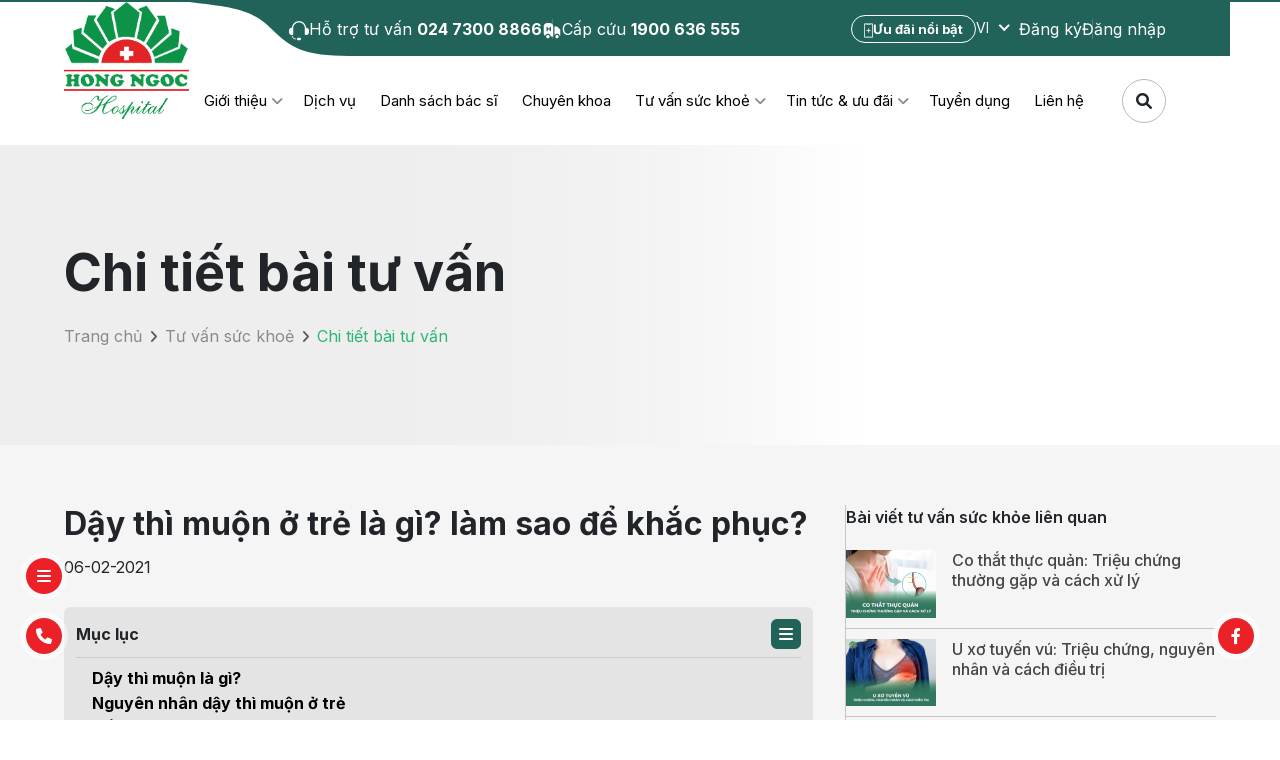

--- FILE ---
content_type: text/html; charset=UTF-8
request_url: https://hongngochospital.vn/vi/day-thi-muon?gclid=Cj0KCQjwl7qSBhD-ARIsACvV1X02W2YCc-Xwd97kGNj2HrM-souWwoZt4uLTlYSdLWEt2qbAimKD9fkaAjlZEALw_wcB&utm_campaign=tsut&utm_content=trainghiemkh&utm_medium=adwords&utm_source=Google&utm_term=noisoidaday
body_size: 17461
content:
<!DOCTYPE html>

<html lang="vi">
	<head>
		<meta charset="UTF-8"/>
		<meta http-equiv="X-UA-Compatible" content="IE=edge"/>
		    <!-- Google Site Verification -->
<meta name="google-site-verification" content="b5KFb62gbprSnEho3WjBE8ThCswLwBQnUTByK6Oy-54" />

<!-- Meta Pixel Code -->
<script>
function loadFacebookPixel() {
    document.removeEventListener("mousemove", loadFacebookPixel);
    document.removeEventListener("scroll", loadFacebookPixel);
    document.removeEventListener("click", loadFacebookPixel);

    !function(f,b,e,v,n,t,s){
        if(f.fbq) return;
        n=f.fbq=function(){
            n.callMethod ? n.callMethod.apply(n,arguments) : n.queue.push(arguments)
        };
        if(!f._fbq) f._fbq=n;
        n.push=n;
        n.loaded=!0;
        n.version='2.0';
        n.queue=[];
        t=b.createElement(e);
        t.async=!0;
        t.src=v;
        s=b.getElementsByTagName(e)[0];
        s.parentNode.insertBefore(t,s)
    }(window, document, 'script', 'https://connect.facebook.net/en_US/fbevents.js');

    fbq('init', '2289033084483593');
    fbq('track', 'PageView');
}

document.addEventListener("mousemove", loadFacebookPixel);
document.addEventListener("scroll", loadFacebookPixel);
document.addEventListener("click", loadFacebookPixel);
</script>

<noscript>
  <img height="1" width="1" style="display:none"
       src="https://www.facebook.com/tr?id=2289033084483593&ev=PageView&noscript=1" />
</noscript>
<!-- End Meta Pixel Code -->

		<meta name="google-site-verification" content="guj0ZBLGr7GkSKHmgheGOVjtG_U-7SJs0P-XDkNaQpY" />
		<meta name="viewport" content="width=device-width, initial-scale=1, maximum-scale=1">
		<link rel="preconnect" href="https://fonts.googleapis.com">
<link rel="preconnect" href="https://fonts.gstatic.com" crossorigin>
<link rel="stylesheet" href="https://cdn.jsdelivr.net/npm/select2-bootstrap-5-theme@1.3.0/dist/select2-bootstrap-5-theme.min.css" />
<link href="https://fonts.googleapis.com/css2?family=Plus+Jakarta+Sans:ital,wght@0,200..800;1,200..800&display=swap" rel="stylesheet">

<link rel="stylesheet" type="text/css" href="https://cdnjs.cloudflare.com/ajax/libs/font-awesome/6.1.1/css/all.min.css" />

<link rel="stylesheet" type="text/css" href="/statics/css/bootstrap.min.css" />
<link rel="stylesheet" type="text/css" href="/statics/css/slick.css" />
<link rel="stylesheet" type="text/css" href="/statics/css/daterangepicker.css" />
<link rel="stylesheet" type="text/css" href="/statics/css/jquery.fancybox.min.css" />
<link rel="stylesheet" type="text/css" href="/statics/css/nice-select.css" />
<link rel="stylesheet" type="text/css" href="/statics/css/style.css" />
<link rel="stylesheet" type="text/css" href="/statics/css/editmode/layout.css" />




		<!-- SVG (tùy chọn) --><link rel="icon" type="image/x-icon" href="https://hongngochospital.vn/admin-assets/assets/logo96x96.png"><!-- PNG favicon --><link rel="icon" type="image/png" sizes="96x96" href="https://hongngochospital.vn/admin-assets/assets/logo96x96.png"><link rel="icon" type="image/png" sizes="48x48" href="https://hongngochospital.vn/admin-assets/assets/logo48x48.png"><link rel="icon" type="image/png" sizes="32x32" href="https://hongngochospital.vn/admin-assets/assets/logo32x32.png"><link rel="icon" type="image/png" sizes="16x16" href="https://hongngochospital.vn/admin-assets/assets/logo16x16.png"><!-- Fallback .ico --><link rel="shortcut icon" href="https://hongngochospital.vn/admin-assets/assets/favicon.ico"><!-- Apple touch icon --><link rel="apple-touch-icon" sizes="180x180" href="https://hongngochospital.vn/admin-assets/assets/apple-touch-icon.png">
		
<meta name="robots" content="noindex">
<meta name="googlebot" content="noindex">







			<title>Dậy thì muộn ở trẻ là gì? làm sao để khắc phục?</title>
			<meta property="title" content="Dậy thì muộn ở trẻ là gì? làm sao để khắc phục?" />
<meta name="description" content="Dậy thì muộn ở trẻ là gì? làm sao để khắc phục?" />
<meta property="og:type" content="website" />
<meta property="og:url" content="https://hongngochospital.vn/vi/day-thi-muon" />
<meta property="og:title" content="Dậy thì muộn ở trẻ là gì? làm sao để khắc phục?" />
<meta property="og:description" content="Dậy thì muộn ở trẻ là gì? làm sao để khắc phục?" />
<meta property="og:image" content="https://hongngochospital.vn/statics/img/default.png" />
<meta property="og:image:alt" content="Dậy thì muộn ở trẻ là gì? làm sao để khắc phục?" />
<meta property="twitter:card" content="summary_large_image" />
<meta property="twitter:url" content="https://hongngochospital.vn/vi/day-thi-muon" />
<meta property="twitter:title" content="Dậy thì muộn ở trẻ là gì? làm sao để khắc phục?" />
<meta property="twitter:description" content="Dậy thì muộn ở trẻ là gì? làm sao để khắc phục?" />
<meta property="twitter:image" content="https://hongngochospital.vn/statics/img/default.png" />

			<link href="/statics/css/advise.css?s=1769048583" media="screen" rel="stylesheet" type="text/css" />
		

<script type="application/ld+json">
	{
        "@context": "https://schema.org",
        "@type": "Article",
        "mainEntityOfPage": {
            "@type": "WebPage",
            "@id": "https://hongngochospital.vn/vi/day-thi-muon"
        },
        "headline": "Dậy thì muộn ở trẻ là gì? làm sao để khắc phục?",
        "description": "Dậy thì muộn ở trẻ là gì? làm sao để khắc phục?",
        "image": "https://hongngochospital.vn/statics/img/default.png",  
        "author": {
            "@type": "Organization",
            "name": "Hồng Ngọc Hospital",
            "url": "/vi"
        },  
        "publisher": {
            "@type": "Organization",
            "name": "Hồng Ngọc Hospital",
            "logo": {
                "@type": "ImageObject",
                "url": "/logo/logo.png"
            }
        },
        "datePublished": "2024-08-02T22:42:50+07:00",
        "dateModified": "2023-08-28T21:28:13+07:00"
	}
</script>

<link rel="canonical" href="https://hongngochospital.vn/vi/day-thi-muon" />

		<style>
            .edit-button {
                position: fixed;
                top: 20px;
                right: 20px;
                z-index: 999;
            }
            
            .edit-link {
                display: inline-block;
                padding: 10px 20px;
                background-color: #007bff;
                color: #fff;
                text-decoration: none;
                border-radius: 5px;
                box-shadow: 0 2px 4px rgba(0, 0, 0, 0.2);
                transition: background-color 0.3s ease;
            }
            
            .edit-link:hover {
                background-color: #0056b3;
            }
        </style>
	
<!-- Google Tag Manager -->
<script>(function(w,d,s,l,i){w[l]=w[l]||[];w[l].push({'gtm.start':
new Date().getTime(),event:'gtm.js'});var f=d.getElementsByTagName(s)[0],
j=d.createElement(s),dl=l!='dataLayer'?'&l='+l:'';j.async=true;j.src=
'https://www.googletagmanager.com/gtm.js?id='+i+dl;f.parentNode.insertBefore(j,f);
})(window,document,'script','dataLayer','GTM-T5KFKTD');</script>
<!-- End Google Tag Manager -->

<script async src="https://www.googletagmanager.com/gtag/js?id=150082129-1"></script>
<script>
        
    window.dataLayer = window.dataLayer || [];
    function gtag() { dataLayer.push(arguments); }
    gtag('js', new Date());

    
        gtag('config', '150082129-1', {"anonymize_ip":true});
    
        </script>
</head>

        	<body >


<!-- Google Tag Manager (noscript) -->
<noscript><iframe src="https://www.googletagmanager.com/ns.html?id=GTM-T5KFKTD"
height="0" width="0" style="display:none;visibility:hidden"></iframe></noscript>
<!-- End Google Tag Manager (noscript) -->

        
				
		                            

<style>
	.translateImageAi{
		position:relative;
	}
	.translateImageAi::before{
		content: 'translate_by_ai';
		content: 'Translated by AI';
		background: #FFF;
		position: absolute;
		top: 10px;
		right: 10px;
		padding: 0px 8px;
		border-radius: 20px;
		color: var(--color-1);
		box-shadow: 0 0 10px rgba(0, 0, 0, 0.1);
		pointer-events: none;
		font-size: 10px;
		font-weight: bold;
	}
	.translateImageAi.location-right::before{
		left: unset;
		right: 10px;
	}
</style>
<header class="pc" id="header" style="height: auto;">
	<div class="container-fluid">
		<div class="header">
			<div class="--logo">
				<a href="/vi">
											
						

        
                                                             
                
                                        
    <img
                src="/logo/logo.png"
        alt="Hồng Ngọc"
        title=""
        class="lazyload lazyload "
        data-src="/logo/logo.png"
        loading="lazy"
                    >

									</a>
			</div>
			<div class="header-right">
				<div class="header-top">
					<div class="--bg">
						<img src="/statics/img/bg-header.svg" alt=""/>
					</div>
					<div class="--left">
																					<a class="--link d-flex align-items-center" href="tel:02473008866">
									<div class="--icon">
                                        										<img src="/icon/icon-sp.svg" alt="" class="lazyload"/>
									</div>
									<div class="--txt">
										<span>
											Hỗ trợ tư vấn
										</span>
										<span>
											 024 7300 8866
										</span>
									</div>
								</a>
																																		<a class="--link d-flex align-items-center" href="tel:1900636555">
									<div class="--icon">
                                        										<img src="/icon/icon-car.svg" alt="" class="lazyload" />
									</div>
									<div class="--txt">
										<span>
											Cấp cứu
										</span>
										<span>
											1900 636 555
										</span>
									</div>
								</a>
																		</div>

										
					<div class="--right">
													<a href="https://hongngochospital.vn/vi/thong-tin-uu-dai" class="--live  --link">
								<div class="--icon">
									
									

        
                
    <img
                src="/icon/Group%2038232.svg"
        alt=""
        title=""
        class="lazyload lazyload "
        data-src="/icon/Group%2038232.svg"
        loading="lazy"
                    >

								</div>
								<span>
									Ưu đãi nổi bật
								</span>
							</a>
							<div class="--language">
								<select name="language" id="header-language" style="text-transform: uppercase;">
																			<option value="/vi/loai-bo-u-mo-khong-lo-sau-20-nam"  selected >
											vi
										</option>
																			<option value="/en/promotional-news/news-detail~n59290" >
											en
										</option>
																			<option value="/kr/tin-tuc-va-uu-dai/news-detail~n59290" >
											ko
										</option>
																			<option value="/cn/tin-tuc-va-uu-dai/news-detail~n59290" >
											zh
										</option>
																	</select>
							</div>
																							<div class="--button d-flex align-items-center">
									<a class="--link" data-bs-toggle="modal" href="#exampleModalRegister" role="button">
										Đăng ký
									</a>
									<a class="--link" data-bs-toggle="modal" href="#exampleModalLogin" role="button">
										Đăng nhập
									</a>
								</div>
																		</div>
				</div>

                                    <div class="header-bot d-flex justify-content-end align-items-center">
                        	
<div class="--menu d-flex justify-content-end">
	
		
	
					
			                                                                                                                                                                                                                                                                                                                                                                                                                                                                                                    
                                    <div class="--item --sub">
                        <div class="--itemmenu">
                            <a class="--link" href="/vi/gioi-thieu">
                                Giới thiệu
                            </a>
                        </div>

                        <div class="--submenu">

                                                            
                                                                    <div class="--itemsubmenu">
                                        <a class="--link" href="/vi/gioi-thieu">
                                            Về Hồng Ngọc
                                        </a>
                                    </div>
                                
                                                            
                                                                    <div class="--itemsubmenu">
                                        <a class="--link" href="/vi/noi-quy-tai-benh-vien">
                                            Hướng dẫn khách hàng
                                        </a>
                                    </div>
                                
                                                            
                                
                                    
                                
                                                            
                                                                    <div class="--itemsubmenu">
                                        <a class="--link" href="/vi/nghien-cuu-khoa-hoc">
                                            Nghiên cứu khoa học
                                        </a>
                                    </div>
                                
                                                            
                                                                    <div class="--itemsubmenu">
                                        <a class="--link" href="/vi/dao-tao">
                                            Đào tạo
                                        </a>
                                    </div>
                                
                                                            
                                                                    <div class="--itemsubmenu">
                                        <a class="--link" href="/vi/Cac-don-vi-bao-hiem-duoc-bao-lanh-vien-phi-tai-He-thong-Y-te-Hong-Ngoc">
                                            Các hãng bảo hiểm có liên kết với bệnh viện
                                        </a>
                                    </div>
                                
                            
                        </div>
				    </div>
                
			
		
	
		
	
		
	
					
							<div class="--item">
					<div class="--itemmenu">
						<a class="--link" href="/vi/dich-vu">
							Dịch vụ
						</a>
					</div>
				</div>
			
		
	
		
	
		
	
					
							<div class="--item">
					<div class="--itemmenu">
						<a class="--link" href="/vi/danh-sach-bac-si">
							Danh sách bác sĩ
						</a>
					</div>
				</div>
			
		
	
					
							<div class="--item">
					<div class="--itemmenu">
						<a class="--link" href="/vi/chuyen-khoa">
							Chuyên khoa
						</a>
					</div>
				</div>
			
		
	
					
			                                                                                                                                                                                                                
                                    <div class="--item --sub">
                        <div class="--itemmenu">
                            <a class="--link" href="/vi/tu-van-suc-khoe">
                                Tư vấn sức khoẻ
                            </a>
                        </div>

                        <div class="--submenu">

                                                            
                                                                    <div class="--itemsubmenu">
                                        <a class="--link" href="/vi/chuyen-muc-bai-viet">
                                            Chuyên mục bài viết
                                        </a>
                                    </div>
                                
                                                            
                                                                    <div class="--itemsubmenu">
                                        <a class="--link" href="/vi/benh-hoc">
                                            Bệnh học
                                        </a>
                                    </div>
                                
                            
                        </div>
				    </div>
                
			
		
	
					
			                                                                                                                                                                                                                                                                                                                                                                                                                                                        
                                    <div class="--item --sub">
                        <div class="--itemmenu">
                            <a class="--link" href="/vi/tin-tuc-va-uu-dai">
                                Tin tức &amp; ưu đãi
                            </a>
                        </div>

                        <div class="--submenu">

                                                            
                                
                                    
                                
                                                            
                                                                    <div class="--itemsubmenu">
                                        <a class="--link" href="/vi/thong-tin-uu-dai">
                                            Thông tin ưu đãi
                                        </a>
                                    </div>
                                
                                                            
                                                                    <div class="--itemsubmenu">
                                        <a class="--link" href="/vi/su-kien">
                                            Sự kiện
                                        </a>
                                    </div>
                                
                                                            
                                
                                    
                                
                                                            
                                                                    <div class="--itemsubmenu">
                                        <a class="--link" href="/vi/cau-chuyen-khach-hang">
                                            Câu chuyện khách hàng
                                        </a>
                                    </div>
                                
                                                            
                                                                    <div class="--itemsubmenu">
                                        <a class="--link" href="/vi/tu-thien-vi-cong-dong">
                                            Từ thiện - Vì cộng đồng
                                        </a>
                                    </div>
                                
                            
                        </div>
				    </div>
                
			
		
	
					
							<div class="--item">
					<div class="--itemmenu">
						<a class="--link" href="/vi/tuyen-dung">
							Tuyển dụng
						</a>
					</div>
				</div>
			
		
	
					
							<div class="--item">
					<div class="--itemmenu">
						<a class="--link" href="/vi/lien-he">
							Liên hệ
						</a>
					</div>
				</div>
			
		
	
		
	</div>

                        <form class="--search" id="search-form-all" method="GET" action="/vi/tim-kiem">
                            <input value="" type="text" name="search" id="search-all" placeholder="Tìm kiếm"/>
                            <i class="fa-solid fa-magnifying-glass"></i>
                        </form>
                    </div>
                				
			</div>
		</div>
	</div>
</header>
    <header class="mb">
        <div class="--top container-fluid">
            <div class="--logo">
                <a href="/vi">
				
					
					

        
                                                             
                
                                        
    <img
                src="/logo/logo.png"
        alt="Hồng Ngọc"
        title=""
        class="lazyload lazyload "
        data-src="/logo/logo.png"
        loading="lazy"
                    >

                </a>
            </div>
            <div class="--right">
                <form class="--search" id="search-form-all-mb" method="GET" action="/vi/tim-kiem">
                    <input value="" type="text" name="search" id="search-all-mb" placeholder="Tìm kiếm"/>
                    <i class="fa-solid fa-magnifying-glass"></i>
                </form>
                <div class="--language">
                    <select name="language-mb" id="header-language-mb" style="text-transform: uppercase;">
                                                    <option value="/vi/loai-bo-u-mo-khong-lo-sau-20-nam"  selected >
                                vi
                            </option>
                                                    <option value="/en/promotional-news/news-detail~n59290" >
                                en
                            </option>
                                                    <option value="/kr/tin-tuc-va-uu-dai/news-detail~n59290" >
                                ko
                            </option>
                                                    <option value="/cn/tin-tuc-va-uu-dai/news-detail~n59290" >
                                zh
                            </option>
                                            </select>
                </div>
                <div class="--tabbar clickmobi">
                    <p></p>
                    <p></p>
                    <p></p>
                </div>
            </div>
        </div>
        <div class="--menu">
            <div class="container-fluid">
                <div class="--close">
                    <i class="fa-solid fa-xmark"></i>
                    Đóng
                </div>
                                	
<div class="--listmenu" id="menu">
																	
																																																																																																																									
									<div class="--item --sub">
						<div class="--itemmenu">
							<a class="--link menuMoblie" href="/vi/gioi-thieu" data-bs-toggle="collapse" data-bs-target="#collapse2" aria-expanded="true" aria-controls="collapse2">
								Giới thiệu
							</a>
						</div>
						<div class="collapse --submenu" id="collapse2" aria-labelledby="heading2" data-bs-parent="#menu">
																																							<div class="--itemsubmenu">
										<div class="itemnamesub2menu">
											<a class="--link" href="/vi/gioi-thieu">
												Về Hồng Ngọc
											</a>
										</div>
									</div>
																																								<div class="--itemsubmenu">
										<div class="itemnamesub2menu">
											<a class="--link" href="/vi/noi-quy-tai-benh-vien">
												Hướng dẫn khách hàng
											</a>
										</div>
									</div>
																																																																																<div class="--itemsubmenu">
										<div class="itemnamesub2menu">
											<a class="--link" href="/vi/nghien-cuu-khoa-hoc">
												Nghiên cứu khoa học
											</a>
										</div>
									</div>
																																								<div class="--itemsubmenu">
										<div class="itemnamesub2menu">
											<a class="--link" href="/vi/dao-tao">
												Đào tạo
											</a>
										</div>
									</div>
																																								<div class="--itemsubmenu">
										<div class="itemnamesub2menu">
											<a class="--link" href="/vi/Cac-don-vi-bao-hiem-duoc-bao-lanh-vien-phi-tai-He-thong-Y-te-Hong-Ngoc">
												Các hãng bảo hiểm có liên kết với bệnh viện
											</a>
										</div>
									</div>
																					</div>
					</div>
																																		<div class="--item">
					<div class="--itemmenu">
						<a class="--link" href="/vi/dich-vu">
							Dịch vụ
						</a>
					</div>
				</div>
																														<div class="--item">
					<div class="--itemmenu">
						<a class="--link" href="/vi/danh-sach-bac-si">
							Danh sách bác sĩ
						</a>
					</div>
				</div>
																				<div class="--item">
					<div class="--itemmenu">
						<a class="--link" href="/vi/chuyen-khoa">
							Chuyên khoa
						</a>
					</div>
				</div>
																
																																																				
									<div class="--item --sub">
						<div class="--itemmenu">
							<a class="--link menuMoblie" href="/vi/tu-van-suc-khoe" data-bs-toggle="collapse" data-bs-target="#collapse10" aria-expanded="true" aria-controls="collapse10">
								Tư vấn sức khoẻ
							</a>
						</div>
						<div class="collapse --submenu" id="collapse10" aria-labelledby="heading10" data-bs-parent="#menu">
																																							<div class="--itemsubmenu">
										<div class="itemnamesub2menu">
											<a class="--link" href="/vi/chuyen-muc-bai-viet">
												Chuyên mục bài viết
											</a>
										</div>
									</div>
																																								<div class="--itemsubmenu">
										<div class="itemnamesub2menu">
											<a class="--link" href="/vi/benh-hoc">
												Bệnh học
											</a>
										</div>
									</div>
																					</div>
					</div>
																				
																																																																																																														
									<div class="--item --sub">
						<div class="--itemmenu">
							<a class="--link menuMoblie" href="/vi/tin-tuc-va-uu-dai" data-bs-toggle="collapse" data-bs-target="#collapse11" aria-expanded="true" aria-controls="collapse11">
								Tin tức &amp; ưu đãi
							</a>
						</div>
						<div class="collapse --submenu" id="collapse11" aria-labelledby="heading11" data-bs-parent="#menu">
																																																																															<div class="--itemsubmenu">
										<div class="itemnamesub2menu">
											<a class="--link" href="/vi/thong-tin-uu-dai">
												Thông tin ưu đãi
											</a>
										</div>
									</div>
																																								<div class="--itemsubmenu">
										<div class="itemnamesub2menu">
											<a class="--link" href="/vi/su-kien">
												Sự kiện
											</a>
										</div>
									</div>
																																																																																<div class="--itemsubmenu">
										<div class="itemnamesub2menu">
											<a class="--link" href="/vi/cau-chuyen-khach-hang">
												Câu chuyện khách hàng
											</a>
										</div>
									</div>
																																								<div class="--itemsubmenu">
										<div class="itemnamesub2menu">
											<a class="--link" href="/vi/tu-thien-vi-cong-dong">
												Từ thiện - Vì cộng đồng
											</a>
										</div>
									</div>
																					</div>
					</div>
																								<div class="--item">
					<div class="--itemmenu">
						<a class="--link" href="/vi/tuyen-dung">
							Tuyển dụng
						</a>
					</div>
				</div>
																				<div class="--item">
					<div class="--itemmenu">
						<a class="--link" href="/vi/lien-he">
							Liên hệ
						</a>
					</div>
				</div>
											</div>

                <div class="--listmenu2">
                                                                                        <div class="--button d-flex align-items-center">
                            <a class="--link" data-bs-toggle="modal" href="#exampleModalRegister" role="button">
                                Đăng ký
                            </a>
                            <a class="--link" data-bs-toggle="modal" href="#exampleModalLogin" role="button">
                                Đăng nhập
                            </a>
                        </div>
                                    </div>
                <div class="--advise">
				
												<a class="--call --link" href="tel:02473008866">
								<span>
									Hỗ trợ tư vấn
								</span>
								<span>
									 024 7300 8866
								</span>
							</a>
									
												<a class="--call --link" href="tel:1900636555">
								<span>
									Cấp cứu
								</span>
								<span>
									1900 636 555
								</span>
							</a>
					                </div>
            </div>
            <div class="partent">
                <img src="/statics/img/partent_18.svg" alt=""/>
                <img src="/statics/img/partent_19.svg" alt=""/>
            </div>
        </div>
    </header>

            <div class="modal-Login modal fade" id="exampleModalRegister" aria-hidden="true" aria-labelledby="exampleModalToggleLabel" tabindex="-1">
	<div class="modal-dialog modal-dialog-centered">
		<div class="modal-content">
			<button type="button" id="registerClose" class="--close" data-bs-dismiss="modal">
				<i class="fa-solid fa-xmark"></i>
			</button>
			<div class="--logo">
				
				

        
                                                             
                
                                        
    <img
                src="/logo/logo.png"
        alt="Hồng Ngọc"
        title=""
        class=" lazyload "
        data-src="/logo/logo.png"
        loading="lazy"
                    >

			</div>
			<div class="--title">Đăng ký</div>
			<div class="--des">
				Mời bạn đăng ký để có thể sử dụng đầy đủ các tính năng
			</div>

			<form id="formRegister">
				<div class="form">
					<div class="form-group">
						<input required type="text" placeholder="Họ và tên*" name="username"/>
						<span id="usernameError" class="error text-danger"></span>
					</div>
					<div class="form-group">
						<input required type="text" placeholder="Số điện thoại *" name="phone"/>
						<span id="phoneError" class="error text-danger"></span>
					</div>
					<div class="form-group">
						<input required type="text" id="email" placeholder="Email *" name="email"/>
						<span id="emailError" class="error text-danger"></span>
					</div>
					<div class="form-group check">
						<select class="form-control" required name="gender" id="gender">
							<option value="male">Nam</option>
							<option value="female">Nữ</option>
							<option value="Other">Khác</option>
						</select>
											</div>
					<div
						class="form-group date">
												<label>Ngày sinh *</label>
						<input required type="text" name="birthday" placeholder="Ngày sinh *" id="birthday"/>
						<img src="/statics/img/icon-canead.svg" alt=""/>
						<span id="birthdayError" class="error text-danger"></span>
					</div>
					<div class="form-group" id="inputPasswordRegister">
						<input required type="password" placeholder="Mật khẩu *" name="password" id="inputPassword1"/>
						<i class="fas fa-eye-slash" id="eye1"></i>
						<span id="passwordError" class="error text-danger"></span>
					</div>
					<div class="form-group">
						<input required type="password" placeholder="Nhập lại mật khẩu *" name="confirmPassword" id="inputPassword2"/>
						<i class="fas fa-eye-slash" id="eye2"></i>
						<span id="confirmPasswordError" class="error text-danger"></span>
					</div>
				</div>

				<div class="form-group">
					<button class="btn btn-1" type="submit">
						<span>
							Đăng ký ngay
							<i class="fa-solid fa-chevrons-right ms-2"></i>
						</span>
					</button>
				</div>

				<a class="--link --login" href="/login-social">
					<img src="/statics/img/icon-gg1.svg" alt="" />
					<span>
					Đăng ký với Google
					</span>
				</a>
																																																																																																																																																																																																																																																																																																																																											       
				<div class="--question">
					Bạn đã có tài khoản.
					?
					<a href="#exampleModalLogin" class="--link button_hover" data-bs-toggle="modal" role="button">Đăng nhập</a>
				</div>
			</form>
		</div>
	</div>
</div>

<div class="modal-Login modal fade" id="exampleModalLogin" aria-hidden="true" aria-labelledby="exampleModalToggleLabel" tabindex="-1">
	<div class="modal-dialog modal-dialog-centered">
		<div class="modal-content">
			<button type="button" class="--close" data-bs-dismiss="modal" id="loginClose">
				<i class="fa-solid fa-xmark"></i>
			</button>
			<div class="--logo">
				
				

        
                                                             
                
                                        
    <img
                src="/logo/logo.png"
        alt="Hồng Ngọc"
        title=""
        class=" lazyload "
        data-src="/logo/logo.png"
        loading="lazy"
                    >

			</div>
			<div class="--title">Đăng nhập</div>
			<div class="--des">
				Mời bạn đăng nhập để có thể sử dụng đầy đủ các tính năng
			</div>

			<form id="formLogin">
				<div class="form">
					<div class="form-group">
						<input required type="text" placeholder="Email hoặc số điện thoại đăng ký *" name="account"/>
						<span id="accountError" class="error text-danger"></span>
					</div>
					<div class="form-group">
						<input required type="password" placeholder="Mật khẩu *" name="passwordLogin" id="inputPassword3"/>
						<i class="fas fa-eye-slash" id="eye3"></i>
						<span id="passwordLoginError" class="error text-danger"></span>
					</div>
				</div>
				<div
					class="--checkforgot d-flex justify-content-between align-items-center">
															<a href="#exampleModalForgotPassword" data-bs-toggle="modal" role="button" class="--forgot --link">Quên mật khẩu?</a>
				</div>
				<div class="form-group">
					<button class="btn btn-1">
						<span>
							Đăng nhập
							<i class="fa-solid fa-chevrons-right ms-2"></i>
						</span>
					</button>
				</div>
				<a class="--link --login" href="/login-social">
					<img src="/statics/img/icon-gg1.svg" alt="" />
					<span>
					Đăng nhập với Google
					</span>
				</a>
				<div class="--question">
					Bạn chưa có tài khoản?
					<a href="#exampleModalRegister" class="--link button_hover" data-bs-toggle="modal" role="button">Đăng ký</a>
				</div>
			</form>
		</div>
	</div>
</div>

<div class="modal-Login modal fade" id="exampleModalForgotPassword" aria-hidden="true" aria-labelledby="exampleModalToggleLabel" tabindex="-1">
	<div class="modal-dialog modal-dialog-centered">
		<div class="modal-content">
			<button type="button" class="--close" id="forgotClose" data-bs-dismiss="modal">
				<i class="fa-solid fa-xmark"></i>
			</button>
			<div class="--logo">
				
				

        
                                                             
                
                                        
    <img
                src="/logo/logo.png"
        alt="Hồng Ngọc"
        title=""
        class=" lazyload "
        data-src="/logo/logo.png"
        loading="lazy"
                    >

			</div>
			<div class="--title">Quên mật khẩu</div>
			<div class="--des">
				Mời bạn nhập lại email để chúng tôi kiểm tra và cấp lại mật khẩu
			</div>

			<form id="formForgotPassword" class="form">
				<div class="form-group">
					<input required type="email" placeholder="Email đăng ký *" name="emailForgot"/>
					<span id="emailForgotError" class="error text-danger"></span>
				</div>
				<div class="form-group">
					<button class="btn btn-1">
						<span>
							Lấy lại mật khẩu
							<i class="fa-solid fa-chevrons-right ms-2"></i>
						</span>
					</button>
				</div>
			</form>
		</div>
	</div>
</div>

<div class="modal-Login modal fade" id="exampleModalVerify" aria-hidden="true" aria-labelledby="exampleModalToggleLabel" tabindex="-1">
	<div class="modal-dialog modal-dialog-centered">
		<div class="modal-content">
			<button type="button" class="--close" id="verifyClose" data-bs-dismiss="modal">
				<i class="fa-solid fa-xmark"></i>
			</button>
			<div class="--logo">
				
				

        
                                                             
                
                                        
    <img
                src="/logo/logo.png"
        alt="Hồng Ngọc"
        title=""
        class=" lazyload "
        data-src="/logo/logo.png"
        loading="lazy"
                    >

			</div>
			<div class="--title">Xác thực tài khoản</div>
			<div class="--des">
				Vui lòng kiểm tra email và nhập mã xác thực
			</div>

			<form id="formVerify" class="form">
				<div class="form-group">
					<input required type="text" placeholder="Email Hoặc số điện thoại đã đăng ký *" name="accountVerify"/>
					<span id="accountVerifyError" class="error text-danger"></span>
				</div>
				<div class="form-group">
					<input required type="password" placeholder="Mã xác thực *" name="token" id="token"/>
					<i class="fas fa-eye-slash" id="eye4"></i>
					<span id="token" class="error text-danger"></span>
				</div>
				<div class="--checkforgot d-flex justify-content-between align-items-center">
					<a href="#exampleModalSendVerify" data-bs-toggle="modal" role="button" class="--forgot --link">Lấy mã xác thực tài khoản!</a>
				</div>
				<div class="form-group">
					<button class="btn btn-1">
						<span>
							Xác thực tài khoản
							<i class="fa-solid fa-chevrons-right ms-2"></i>
						</span>
					</button>
				</div>
			</form>
		</div>
	</div>
</div>

<div class="modal-Login modal fade" id="exampleModalSendVerify" aria-hidden="true" aria-labelledby="exampleModalToggleLabel" tabindex="-1">
	<div class="modal-dialog modal-dialog-centered">
		<div class="modal-content">
			<button type="button" class="--close" id="sendVerifyClose" data-bs-dismiss="modal">
				<i class="fa-solid fa-xmark"></i>
			</button>
			<div class="--logo">
				
				

        
                                                             
                
                                        
    <img
                src="/logo/logo.png"
        alt="Hồng Ngọc"
        title=""
        class=" lazyload "
        data-src="/logo/logo.png"
        loading="lazy"
                    >

			</div>
			<div class="--title">Lấy mã xác thực tài khoản</div>
			<div class="--des">
				Mời bạn nhập lại email đã đăng kí để lấy mã xác thực!
			</div>

			<form id="formSendVerify" class="form">
				<div class="form-group">
					<input required type="email" placeholder="Email đăng ký *" name="accountSendVerify"/>
					<span id="accountSendVerifyError" class="error text-danger"></span>
				</div>
				<div class="form-group">
					<button class="btn btn-1">
						<span>
							Lấy lại mã
							<i class="fa-solid fa-chevrons-right ms-2"></i>
						</span>
					</button>
				</div>
			</form>
		</div>
	</div>
</div>


<div class="modal-Login modal fade" id="loginSocialVerify" aria-hidden="true" aria-labelledby="exampleModalToggleLabel" tabindex="-1">
	<div class="modal-dialog modal-dialog-centered">
		<div class="modal-content">
			<button type="button" class="--close" id="sendVerifyClose" data-bs-dismiss="modal">
				<i class="fa-solid fa-xmark"></i>
			</button>
			<div class="--logo">
				
				

        
                                                             
                
                                        
    <img
                src="/logo/logo.png"
        alt="Hồng Ngọc"
        title=""
        class=" lazyload "
        data-src="/logo/logo.png"
        loading="lazy"
                    >

			</div>
			<div class="--title">Đặt mật khẩu</div>
			<div class="--des">
				Mời bạn đặt nhập mật khẩu để tiếp tục
			</div>
			<form id="formLoginSocialVerify">
				<div class="form">
					<div class="form-group">
						<input required type="password" placeholder="Mật khẩu *" name="passwordSocialVerify" id="passwordSocialVerify"/>
						<i class="fas fa-eye-slash" id="eyeSocial1"></i>
						<span id="passwordSocialVerifyError" class="error text-danger"></span>
					</div>
					<div class="form-group">
						<input required type="password" placeholder="Nhập lại mật khẩu *" name="confirmPasswordSocialVerify" id="confirmPasswordSocialVerify"/>
						<i class="fas fa-eye-slash" id="eyeSocial2"></i>
						<span id="confirmPasswordSocialVerifyError" class="error text-danger"></span>
					</div>
				</div>
				
				<div class="form-group">
					<button class="btn btn-1" type="submit">
						<span>
							Xác nhận
							<i class="fa-solid fa-chevrons-right ms-2"></i>
						</span>
					</button>
				</div>
			</form>
		</div>
	</div>
</div>



    

            			
		
		
		
<div id="dtdevise">
  <div class="Banner">
     <div class="--img" style="min-height:300px;">
             </div>
    <div class="--txt">
      <div class="container-fluid">
        <h1 class="--title">
          Chi tiết bài tư vấn
        </h1>

          
        
<nav aria-label="breadcrumb">
    <ol class="breadcrumb">
        <li class="breadcrumb-item">
            <a class="--link" href="/vi">
                Trang chủ
            </a>
        </li>

                                    <li class="breadcrumb-item">
                    <a class="--link" href="/vi/tu-van-suc-khoe">
                        Tư vấn sức khoẻ
                    </a>
                </li>
                    
        
                    <li class="breadcrumb-item active" aria-current="page">
                Chi tiết bài tư vấn
            </li>
            </ol>
</nav>

      </div>
    </div>
  </div>

  <div class="dtdeviseContent">
    <div class="container-fluid">
      <div class="--content">
        <div class="--left">
          <h2 class="--titledevise">
            Dậy thì muộn ở trẻ là gì? làm sao để khắc phục?
          </h2>
          <div class="timecate">
            <div class="--time">
              06-02-2021
            </div>

                      </div>

                                                            	<div class="tocPost">
		<div class="--top">
			<div class="--title">Mục lục</div>
			<a class="--showtoc --link" data-bs-toggle="collapse" href="#collapseExample" role="button" aria-expanded="false" aria-controls="collapseExample">
				<i class="fa-solid fa-bars"></i>
			</a>
		</div>
        
		<div class="collapse show" id="collapseExample">
			<div class="card card-body">
				    <ul>
      <li class="first">
        <a href="#day-thi-muon-la-gi">Dậy thì muộn là gì?</a>
      </li>
      <li>
        <a href="#nguyen-nhan-day-thi-muon-o-tre">Nguyên nhân dậy thì muộn ở trẻ</a>
        <ul class="menu_level_2">
          <li class="first">
            <a href="#"></a>
          </li>
          <li class="last">
            <a href="#-1"></a>
          </li>
        </ul>
      </li>
      <li>
        <a href="#dau-hieu-day-thi-muon-o-tre">Dấu hiệu dậy thì muộn ở trẻ</a>
        <ul class="menu_level_2">
          <li class="first">
            <a href="#-2"></a>
          </li>
          <li class="last">
            <a href="#-3"></a>
          </li>
        </ul>
      </li>
      <li>
        <a href="#chan-doan-day-thi-muon-o-tre">Chẩn đoán dậy thì muộn ở trẻ</a>
      </li>
      <li>
        <a href="#cac-bien-chung-nguy-hiem-cua-day-thi-muon-o-tre">Các biến chứng nguy hiểm của dậy thì muộn ở trẻ</a>
        <ul class="menu_level_2">
          <li class="first">
            <a href="#-4"></a>
          </li>
          <li class="last">
            <a href="#-5"></a>
          </li>
        </ul>
      </li>
      <li class="last">
        <a href="#cac-phuong-phap-dieu-tri-day-thi-muon">Các phương pháp điều trị dậy thì muộn</a>
        <ul class="menu_level_2">
          <li class="first">
            <a href="#-6"></a>
          </li>
          <li>
            <a href="#-7"></a>
          </li>
          <li class="last">
            <a href="#-8"></a>
          </li>
        </ul>
      </li>
    </ul>

			</div>
		</div>
	</div>

          <div id="detail-post" data-characters="500">
                                    <article>
                             <div id="content">
                    <p style="text-align: justify;"><span style="color: #000000;"><strong>Bên cạnh dậy thì sớm, dậy thì muộn ở trẻ cũng là vấn đề mà các bậc phụ huynh cần quan tâm vì tình trạng này có thể liên quan đến các bệnh lý về nhiễm sắc thể giới tính, sự phát triển không bình thường của các tuyến trong cơ thể.</strong></span></p>

<h2 id="day-thi-muon-la-gi"><span style="color: #008000;"><strong>Dậy thì muộn là gì?</strong></span></h2>
<p style="text-align: justify;"><span style="color: #000000;">Tuổi dậy thì là thời điểm cơ thể phát triển từ một đứa trẻ thành người trưởng thành. Những thay đổi này bắt đầu ở độ tuổi 8-14 đối với trẻ gái, 9-15 tuổi đối với trẻ trai.</span></p>
<p style="text-align: justify;"><span style="color: #000000;">Các dấu hiệu của tuổi dậy thì ở bé gái gồm: ngực phát triển; mọc lông mu, có kinh nguyệt, cơ thể xuất hiện đường cong, hông nở... Bé trai bắt đầu mọc lông mu và lông mặt; tinh hoàn, dương vật phát triển; hình dạng cơ thể thay đổi; vai mở rộng, có cơ bắp... Những thay đổi này là do cơ thể tiết ra nhiều hơn hormone testosterone ở bé trai và estrogen ở bé gái.</span></p>
<p style="text-align: justify;"><span style="color: #000000;">Trong khi đó, <strong>dậy thì muộn ở trẻ nam</strong> là khi dương vật, tinh hoàn không phát triển ở tuổi 14; tầm vóc thấp so với bạn đồng trang lứa. Ở bé gái dậy thì muộn khi ngực không phát triển ở tuổi 14; không bắt đầu hành kinh trong vòng 5 năm kể từ khi ngực bắt đầu phát triển.</span></p>

<h2 id="nguyen-nhan-day-thi-muon-o-tre"><span style="color: #008000;"><strong>Nguyên nhân dậy thì muộn ở trẻ</strong></span></h2>
<h3 style="text-align: justify;" id=""></h3><p><span style="color: #000000;"><strong>Nguyên nhân dậy thì muộn ở trẻ gái</strong></span></p>
<ul>
 	<li style="text-align: justify;"><p><span style="color: #000000;">&nbsp;Do di truyền: Trẻ gái dậy thì muộn có thể do di truyền từ bố mẹ</span></p></li>
 	<li style="text-align: justify;"><p><span style="color: #000000;">&nbsp;Bệnh lý ảnh hưởng tới buồng trứng: Các rối loạn hoạt động của trục nội tiết dưới đồi - tuyến yên - buồng trứng như: thiếu hormone tăng trưởng, thiếu hormone tuyến yên FSH, LH; bệnh lý <a href="https://hongngochospital.vn/vi/suy-buong-trung-som-cua-phu-nu" target="_blank" rel="noopener"><span style="color: #003366;"><strong>suy buồng trứng</strong></span></a></span></p> sớm như bất thường bộ nhiễm sắc thể XO (hội chứng Turner - bé gái khi sinh ra bị mất hoặc bị bất thường một trong hai nhiễm sắc thể X) … Đây là những nguyên nhân dẫn tới sự suy giảm, không hoạt động của buồng trứng gây <p><strong>dậy thì muộn ở trẻ gái</strong></p>.</li>
</ul>
<div class="format-div"><img class="wp-image-85126 lazyload" data-src="https://hongngochospital.vn/wp-content/uploads/2021/02/day-thi-muon-o-tre.jpeg" alt=" width=" height="502"> <span style="font-size: 12pt; color: #000000;"><em>Bệnh lý suy buồng trứng sớm là một trong những nguyên nhân gây dậy thì muộn ở bé gái</em></span></div>
<ul>
 	<li style="text-align: justify;"><p><span style="color: #000000;">&nbsp;Khối lượng mỡ của cơ thể giảm: Những bé gái phải hoạt động nhiều như vận động viên thể thao, diễn viên múa ba lê; trẻ mắc chứng biếng ăn, bệnh lý mạn tính khiến chất béo, khối lượng mỡ trong cơ thể giảm cũng có thể <strong>dậy thì muộn</strong>.</span></p></li>
 	<li style="text-align: justify;"><p><span style="color: #000000;">&nbsp;Do thể trạng: Do thể chất, một số bé gái sẽ dậy thì muộn hơn so với các bạn cùng tuổi.</span></p></li>
</ul>
<h3 style="text-align: justify;" id="-1"></h3><p><span style="color: #000000;"><strong>Nguyên nhân dậy thì muộn ở trẻ trai</strong></span></p>
<ul>
 	<li style="text-align: justify;"><p><span style="color: #000000;">&nbsp;Do di truyền: Có tới 70% bé trai được chẩn đoán dậy thì muộn là do di truyền từ bố mẹ.</span></p></li>
 	<li style="text-align: justify;"><p><span style="color: #000000;">&nbsp;Do thiếu hụt nội tiết: Do thiếu hụt hormone từ khi trẻ sinh ra khiến dương vật bất thường. Ví dụ thiếu hormone IGD giúp điều hòa tuyến sinh dục gây thiếu LH và FSH.</span></p></li>
 	<li style="text-align: justify;"><p><span style="color: #000000;">&nbsp;Bất thường tinh hoàn: Sự bất thường ở tinh hoàn, tiền sử đã từng phẫu thuật ở tinh hoàn, điều trị ung thư, đều có thể là nguyên nhân gây dậy thì muộn ở bé trai.</span></p></li>
 	<li style="text-align: justify;"><p><span style="color: #000000;">&nbsp;Mắc bệnh mạn tính: Những bé trai mắc bệnh mạn tính như viêm đại tràng, <strong>thiếu máu hồng cầu liềm</strong> hoặc xơ nang thường dễ bị dậy thì muộn.</span></p></li>
 	<li style="text-align: justify;"><p><span style="color: #000000;">&nbsp;Hội chứng Klinefelter: Một số bé trai khi sinh ra sẽ mang bộ nhiễm sắc thể XXY thay vì XY như thông thường. Điều này ảnh hưởng đến quá trình phát triển về sinh dục, sức khỏe và học tập của trẻ;</span></p></li>
</ul>
<h2 id="dau-hieu-day-thi-muon-o-tre"><span style="color: #008000;"><strong>Dấu hiệu dậy thì muộn ở trẻ</strong></span></h2>
<h3 style="text-align: justify;" id="-2"></h3><p><span style="color: #000000;"><strong>Bé trai dậy thì muộn có biểu hiện gì?</strong></span></p>
<p style="text-align: justify;"><span style="color: #000000;">Một bé trai được cho là dậy thì muộn nếu sau 14 tuổi trẻ không hề có bất cứ dấu hiệu thay đổi nào trên cơ thể, gồm:</span></p>

<ul>
 	<li style="text-align: justify;"><p><span style="color: #000000;">&nbsp;Tinh hoàn và dương vật không phát triển</span></p></li>
 	<li style="text-align: justify;"><p><span style="color: #000000;">&nbsp;Không mọc lông mu</span></p></li>
 	<li style="text-align: justify;"><p><span style="color: #000000;">&nbsp;Chiều cao không tăng tăng vọt trong vòng 1 năm kể từ khi các dấu hiệu đầu tiên của dậy thì xuất hiện.</span></p></li>
</ul>
<div class="format-div"><img class="wp-image-85016 lazyload" data-src="https://hongngochospital.vn/wp-content/uploads/2022/12/day-thi-muon-2.jpg" alt="Dậy thì muộn ở trẻ là gì? Làm sao để khắc phục?" width="100%" height="430"> <span style="font-size: 12pt; color: #000000;"><em>Không phát triển tinh hoàn và dương vật sau tuổi 14 được coi là dấu hiệu dậy thì muộn ở trẻ nam</em></span></div>
<h3 style="text-align: justify;" id="-3"></h3><p><span style="color: #000000;"><strong>Bé gái dậy thì muộn có biểu hiện gì?</strong></span></p>
<p style="text-align: justify;"><span style="color: #000000;">Nếu sau 14 tuổi mà bé gái không xuất hiện bất kỳ dấu hiệu phát triển sinh như:</span></p>

<ul>
 	<li style="text-align: justify;"><p><span style="color: #000000;">&nbsp;Chưa có kinh nguyệt;</span></p></li>
 	<li style="text-align: justify;"><p><span style="color: #000000;">Nhũ hoa không đau, chưa phát triển về kích thước.</span></p></li>
</ul>
<h2 id="chan-doan-day-thi-muon-o-tre"><span style="color: #008000;"><strong>Chẩn đoán dậy thì muộn ở trẻ</strong></span></h2>
<p style="text-align: justify;"><span style="color: #000000;">Bác sĩ sẽ đánh giá tổng quan tiền sử gia đình, quá trình sinh nở và phát triển của trẻ, kết hợp với thăm khám lâm sàng và các xét nghiệm để tìm nguyên nhân.</span></p>
<p style="text-align: justify;"><span style="color: #000000;">- Tiền sử của gia đình, bố mẹ, trẻ. Bác sĩ cần tìm hiểu các bệnh lý di truyền trong gia đình, quá trình sinh nở của trẻ (<a href="https://hongngochospital.vn/vi/suy-dinh-duong-bao-thai"><span style="color: #003366;"><strong>suy dinh dưỡng bào thai</strong></span></a>, sinh non); quá trình phát triển của trẻ, chế độ ăn uống, bệnh lý mắc phải…</span></p>
<p style="text-align: justify;"><span style="color: #000000;">- Thăm khám lâm sàng: Bác sĩ cần khám sức khỏe tổng quát, khám cơ quan sinh dục, các dấu hiệu dậy thì: ngực, hệ thống lông… của trẻ.</span></p>
<p style="text-align: justify;"><span style="color: #000000;">- Các xét nghiệm cận lâm sàng chẩn đoán dậy thì sớm ở trẻ:</span></p>
<p style="text-align: justify;"><span style="color: #000000;">+ Xét nghiệm máu: Nhằm đánh giá các horome tăng trưởng, hormone các tuyến như tuyến yên, tuyến giáp.</span></p>


<div class="format-div"><img class="wp-image-85017 lazyload" data-src="https://hongngochospital.vn/wp-content/uploads/2022/12/day-thi-muon-3.jpg" alt=" width=" height="411"> <span style="font-size: 12pt; color: #000000;"><em>Làm nhiễm sắc thể đồ là một trong những phương pháp chẩn đoán dậy thì muộn</em></span></div>
<p style="text-align: justify;"><span style="color: #000000;">+ Nhiễm sắc thể đồ: Loại trừ các rối loạn về di truyền</span></p>
<p style="text-align: justify;"><span style="color: #000000;">+ Chụp X-quang: Đánh giá tuổi xương cho trẻ</span></p>
<p style="text-align: justify;"><span style="color: #000000;">+ Siêu âm kiểm tra tử cung - buồng trứng với trẻ gái, hệ thống sinh dục nam của trẻ trai.</span></p>
<p style="text-align: justify;"><span style="color: #000000;">+ Cộng hưởng từ (MRI) để kiểm tra tuyến yên nếu nghi ngờ.</span></p>

<h2 id="cac-bien-chung-nguy-hiem-cua-day-thi-muon-o-tre"><span style="color: #008000;"><strong>Các biến chứng nguy hiểm của dậy thì muộn ở trẻ</strong></span></h2>
<h3 style="text-align: justify;" id="-4"></h3><p><span style="color: #000000;"><strong>Đối với trẻ gái</strong></span></p>
<p style="text-align: justify;"><span style="color: #000000;">Dậy thì muộn có thể ảnh hưởng tới tâm sinh lý của trẻ mức độ khác nhau. Có trẻ sẽ rơi vào trạng thái lo lắng, tự ti khi thấy mình không giống các bạn. Nhiều trẻ lại tự tìm hiểu và lo lắng về khả năng sinh sản của bản thân sau này. Khi đó cha mẹ cần là người động viên con, tâm sự và chia sẻ để trẻ hiểu mà không mặc cảm.</span></p>


<div class="format-div"><img class="wp-image-85127 lazyload" data-src="https://hongngochospital.vn/wp-content/uploads/2021/02/day-thi-muon-o-tre-1.png" alt=" width=" height="410"> <span style="font-size: 12pt; color: #000000;"><em>Cha mẹ cần là người động viên con, tâm sự và chia sẻ để trẻ hiểu mà không mặc cảm khi đối mặt với dậy thì muộn</em></span></div>
<h3 style="text-align: justify;" id="-5"></h3><p><span style="color: #000000;"><strong>Đối với trẻ trai</strong></span></p>
<p style="text-align: justify;"><span style="color: #000000;"><strong>Dậy thì muộn ở bé trai</strong> liên quan tới sự phát triển cơ quan sinh dục như dương vật, tinh hoàn và có thể ảnh hưởng tới khả năng tình dục, sinh sản của trẻ sau này.</span></p>
<p style="text-align: justify;"><span style="color: #000000;">Chính vì vậy, cha mẹ cần theo dõi và phát hiện trẻ dậy thì muộn kịp thời để được bác sĩ tư vấn và hỗ trợ sớm.</span></p>

<h2 id="cac-phuong-phap-dieu-tri-day-thi-muon"><span style="color: #008000;"><strong>Các phương pháp điều trị dậy thì muộn</strong></span></h2>
<h3 style="text-align: justify;" id="-6"></h3><p><span style="color: #000000;"><strong>Ở bé gái</strong></span></p>
<ul>
 	<li style="text-align: justify;"><p><span style="color: #000000;">&nbsp;Nếu liên quan đến thể chất: Có thể bổ sung cho trẻ 4 - 6 tháng hormone estrogen để thúc đẩy quá trình dậy thì diễn ra sớm hơn.</span></p></li>
 	<li style="text-align: justify;"><p><span style="color: #000000;">&nbsp;Nếu do lượng mỡ cơ thể giảm: Cần bổ sung dinh dưỡng để trẻ tăng cân phù hợp lứa tuổi.</span></p></li>
 	<li style="text-align: justify;"><p><span style="color: #000000;">&nbsp;Do suy buồng trứng sớm hoặc thiếu hụt hormone: Bổ sung estrogen liều thấp và định kỳ 6 tháng sẽ tăng liều. Sau 12 - 18 tháng, bác sĩ sẽ bổ sung tiếp hormone progestin và sau vài tháng sẽ dừng progestin 1 - 2 ngày. Bác sĩ cần trao đổi với cha mẹ về khả năng sinh sản của trẻ sau này.</span></p></li>
</ul>
<h3 style="text-align: justify;" id="-7"></h3><p><span style="color: #000000;"><strong>Ở bé trai</strong></span></p>
<p style="text-align: justify;"><span style="color: #000000;">- Dùng thuốc tiêm trong vài tháng để kích thích chiều cao và sự phát triển cơ quan sinh dục</span></p>
<p style="text-align: justify;"><span style="color: #000000;">- Với trẻ mắc chứng thiếu hụt hormone IGD hoặc dương vật bị tổn thương: Bổ sung testosterone là lựa chọn đầu tiên. Liều sử dụng sẽ tăng theo thời gian và sẽ tiếp tục bổ sung khi trẻ đã trưởng thành.</span></p>

<h3 style="text-align: justify;" id="-8"></h3><p><span style="color: #000000;"><strong>Trị liệu tâm lý</strong></span></p>
<p style="text-align: justify;"><span style="color: #000000;">Dậy thì là một cột mốc trưởng thành quan trọng với trẻ nên nhiều trẻ dậy thì muộn sẽ mặc cảm, tự ti với bạn bè. Cha mẹ cần quan tâm chia sẻ, tránh làm trẻ hoang mang lo sợ và đồng hành với trẻ nếu cần điều trị.</span></p>
<p style="text-align: justify;"><span style="color: #000000;">Hy vọng rằng với những thông tin chia sẻ ở trên các bậc phụ huynh đã có thêm những kiến thức hữu ích về <strong>dậy thì muộn ở trẻ</strong> để đồng hành cùng con trên từng mốc phát triển thể chất và tinh thần.</span></p>
<p style="text-align: justify;"><span style="color: #000000;">Khoa Nhi - Bệnh viện Đa khoa Hồng Ngọc cung cấp đã dạng và toàn diện các dịch vụ khám nhi khoa, trong đó có khám dậy thì muộn/<a href="https://hongngochospital.vn/vi/goi-kham-phat-hien-day-thi-som-o-tre-em" target="_blank" rel="noopener"><span style="color: #003366;"><strong>dậy thì sớm</strong></span></a>. Khoa luôn mang lại sự hài lòng cho mỗi khách hàng với những ưu điểm vượt trội về chất lượng dịch vụ như:</span></p>

<ul>
 	<li style="text-align: justify;"><p><span style="color: #000000;">Quy tụ đội ngũ y bác sĩ về Nhi khoa giàu kinh nghiệm, từng công tác tại các bệnh viện lớn như Nhi Trung ương, Bạch Mai, 108 ... Các bác sĩ đều được đào tạo bài bản về chuyên môn, am hiểu tâm lý trẻ.</span></p></li>
 	<li style="text-align: justify;"><p><span style="color: #000000;">Dịch vụ toàn diện: Hồng Ngọc cung cấp chuỗi các dịch vụ khám - chữa bệnh có sự phối hợp liên chuyên khoa gồm Nhi – sơ sinh - tiêm chủng vaccine để cùng bố mẹ chăm sóc sức khỏe bé từ khi lọt lòng đến tuổi trưởng thành.</span></p></li>
 	<li style="text-align: justify;"><p><span style="color: #000000;">Chăm sóc chuyên nghiệp: Bệnh viện có khu vui chơi cho các bé, giúp trẻ vui chơi thoải mái, hợp tác điều trị, nâng cao hiệu quả khám chữa bệnh.</span></p></li>
</ul>
<p style="text-align: justify;"><span style="color: #000000;"><strong>Lưu ý: Những thông tin cung cấp trong bài viết của Bệnh viện Đa khoa Hồng Ngọc chỉ có tính chất tham khảo, không thay thế cho việc chẩn đoán hoặc điều trị y khoa.</strong></span></p>
<p style="text-align: justify;"><span style="color: #000000;">Theo dõi fanpage của Bệnh viện Đa khoa Hồng Ngọc để biết thêm thông tin bổ ích khác&nbsp;<span style="color: #003366;"><a style="color: #003366;" href="https://www.facebook.com/BenhvienHongNgoc/"><strong>TẠI ĐÂY</strong></a></span></span></p>


                              </div>
              <div id="contentNew" style="display:none">
                    <p style="text-align: justify;"><span style="color: #000000;"><strong>Bên cạnh dậy thì sớm, dậy thì muộn ở trẻ cũng là vấn đề mà các bậc phụ huynh cần quan tâm vì tình trạng này có thể liên quan đến các bệnh lý về nhiễm sắc thể giới tính, sự phát triển không bình thường của các tuyến trong cơ thể.</strong></span></p>

<h2 id="day-thi-muon-la-gi"><span style="color: #008000;"><strong>Dậy thì muộn là gì?</strong></span></h2>
<p style="text-align: justify;"><span style="color: #000000;">Tuổi dậy thì là thời điểm cơ thể phát triển từ một đứa trẻ thành người trưởng thành. Những thay đổi này bắt đầu ở độ tuổi 8-14 đối với trẻ gái, 9-15 tuổi đối với trẻ trai.</span></p>
<p style="text-align: justify;"><span style="color: #000000;">Các dấu hiệu của tuổi dậy thì ở bé gái gồm: ngực phát triển; mọc lông mu, có kinh nguyệt, cơ thể xuất hiện đường cong, hông nở... Bé trai bắt đầu mọc lông mu và lông mặt; tinh hoàn, dương vật phát triển; hình dạng cơ thể thay đổi; vai mở rộng, có cơ bắp... Những thay đổi này là do cơ thể tiết ra nhiều hơn hormone testosterone ở bé trai và estrogen ở bé gái.</span></p>
<p style="text-align: justify;"><span style="color: #000000;">Trong khi đó, <strong>dậy thì muộn ở trẻ nam</strong> là khi dương vật, tinh hoàn không phát triển ở tuổi 14; tầm vóc thấp so với bạn đồng trang lứa. Ở bé gái dậy thì muộn khi ngực không phát triển ở tuổi 14; không bắt đầu hành kinh trong vòng 5 năm kể từ khi ngực bắt đầu phát triển.</span></p>

<h2 id="nguyen-nhan-day-thi-muon-o-tre"><span style="color: #008000;"><strong>Nguyên nhân dậy thì muộn ở trẻ</strong></span></h2>
<h3 style="text-align: justify;" id=""></h3><p><span style="color: #000000;"><strong>Nguyên nhân dậy thì muộn ở trẻ gái</strong></span></p>
<ul>
 	<li style="text-align: justify;"><p><span style="color: #000000;">&nbsp;Do di truyền: Trẻ gái dậy thì muộn có thể do di truyền từ bố mẹ</span></p></li>
 	<li style="text-align: justify;"><p><span style="color: #000000;">&nbsp;Bệnh lý ảnh hưởng tới buồng trứng: Các rối loạn hoạt động của trục nội tiết dưới đồi - tuyến yên - buồng trứng như: thiếu hormone tăng trưởng, thiếu hormone tuyến yên FSH, LH; bệnh lý <a href="https://hongngochospital.vn/vi/suy-buong-trung-som-cua-phu-nu" target="_blank" rel="noopener"><span style="color: #003366;"><strong>suy buồng trứng</strong></span></a></span></p> sớm như bất thường bộ nhiễm sắc thể XO (hội chứng Turner - bé gái khi sinh ra bị mất hoặc bị bất thường một trong hai nhiễm sắc thể X) … Đây là những nguyên nhân dẫn tới sự suy giảm, không hoạt động của buồng trứng gây <p><strong>dậy thì muộn ở trẻ gái</strong></p>.</li>
</ul>
<div class="format-div"><img class="wp-image-85126 lazyload" data-src="https://hongngochospital.vn/wp-content/uploads/2021/02/day-thi-muon-o-tre.jpeg" alt=" width=" height="502"> <span style="font-size: 12pt; color: #000000;"><em>Bệnh lý suy buồng trứng sớm là một trong những nguyên nhân gây dậy thì muộn ở bé gái</em></span></div>
<ul>
 	<li style="text-align: justify;"><p><span style="color: #000000;">&nbsp;Khối lượng mỡ của cơ thể giảm: Những bé gái phải hoạt động nhiều như vận động viên thể thao, diễn viên múa ba lê; trẻ mắc chứng biếng ăn, bệnh lý mạn tính khiến chất béo, khối lượng mỡ trong cơ thể giảm cũng có thể <strong>dậy thì muộn</strong>.</span></p></li>
 	<li style="text-align: justify;"><p><span style="color: #000000;">&nbsp;Do thể trạng: Do thể chất, một số bé gái sẽ dậy thì muộn hơn so với các bạn cùng tuổi.</span></p></li>
</ul>
<h3 style="text-align: justify;" id="-1"></h3><p><span style="color: #000000;"><strong>Nguyên nhân dậy thì muộn ở trẻ trai</strong></span></p>
<ul>
 	<li style="text-align: justify;"><p><span style="color: #000000;">&nbsp;Do di truyền: Có tới 70% bé trai được chẩn đoán dậy thì muộn là do di truyền từ bố mẹ.</span></p></li>
 	<li style="text-align: justify;"><p><span style="color: #000000;">&nbsp;Do thiếu hụt nội tiết: Do thiếu hụt hormone từ khi trẻ sinh ra khiến dương vật bất thường. Ví dụ thiếu hormone IGD giúp điều hòa tuyến sinh dục gây thiếu LH và FSH.</span></p></li>
 	<li style="text-align: justify;"><p><span style="color: #000000;">&nbsp;Bất thường tinh hoàn: Sự bất thường ở tinh hoàn, tiền sử đã từng phẫu thuật ở tinh hoàn, điều trị ung thư, đều có thể là nguyên nhân gây dậy thì muộn ở bé trai.</span></p></li>
 	<li style="text-align: justify;"><p><span style="color: #000000;">&nbsp;Mắc bệnh mạn tính: Những bé trai mắc bệnh mạn tính như viêm đại tràng, <strong>thiếu máu hồng cầu liềm</strong> hoặc xơ nang thường dễ bị dậy thì muộn.</span></p></li>
 	<li style="text-align: justify;"><p><span style="color: #000000;">&nbsp;Hội chứng Klinefelter: Một số bé trai khi sinh ra sẽ mang bộ nhiễm sắc thể XXY thay vì XY như thông thường. Điều này ảnh hưởng đến quá trình phát triển về sinh dục, sức khỏe và học tập của trẻ;</span></p></li>
</ul>
<h2 id="dau-hieu-day-thi-muon-o-tre"><span style="color: #008000;"><strong>Dấu hiệu dậy thì muộn ở trẻ</strong></span></h2>
<h3 style="text-align: justify;" id="-2"></h3><p><span style="color: #000000;"><strong>Bé trai dậy thì muộn có biểu hiện gì?</strong></span></p>
<p style="text-align: justify;"><span style="color: #000000;">Một bé trai được cho là dậy thì muộn nếu sau 14 tuổi trẻ không hề có bất cứ dấu hiệu thay đổi nào trên cơ thể, gồm:</span></p>

<ul>
 	<li style="text-align: justify;"><p><span style="color: #000000;">&nbsp;Tinh hoàn và dương vật không phát triển</span></p></li>
 	<li style="text-align: justify;"><p><span style="color: #000000;">&nbsp;Không mọc lông mu</span></p></li>
 	<li style="text-align: justify;"><p><span style="color: #000000;">&nbsp;Chiều cao không tăng tăng vọt trong vòng 1 năm kể từ khi các dấu hiệu đầu tiên của dậy thì xuất hiện.</span></p></li>
</ul>
<div class="format-div"><img class="wp-image-85016 lazyload" data-src="https://hongngochospital.vn/wp-content/uploads/2022/12/day-thi-muon-2.jpg" alt="Dậy thì muộn ở trẻ là gì? Làm sao để khắc phục?" width="100%" height="430"> <span style="font-size: 12pt; color: #000000;"><em>Không phát triển tinh hoàn và dương vật sau tuổi 14 được coi là dấu hiệu dậy thì muộn ở trẻ nam</em></span></div>
<h3 style="text-align: justify;" id="-3"></h3><p><span style="color: #000000;"><strong>Bé gái dậy thì muộn có biểu hiện gì?</strong></span></p>
<p style="text-align: justify;"><span style="color: #000000;">Nếu sau 14 tuổi mà bé gái không xuất hiện bất kỳ dấu hiệu phát triển sinh như:</span></p>

<ul>
 	<li style="text-align: justify;"><p><span style="color: #000000;">&nbsp;Chưa có kinh nguyệt;</span></p></li>
 	<li style="text-align: justify;"><p><span style="color: #000000;">Nhũ hoa không đau, chưa phát triển về kích thước.</span></p></li>
</ul>
<h2 id="chan-doan-day-thi-muon-o-tre"><span style="color: #008000;"><strong>Chẩn đoán dậy thì muộn ở trẻ</strong></span></h2>
<p style="text-align: justify;"><span style="color: #000000;">Bác sĩ sẽ đánh giá tổng quan tiền sử gia đình, quá trình sinh nở và phát triển của trẻ, kết hợp với thăm khám lâm sàng và các xét nghiệm để tìm nguyên nhân.</span></p>
<p style="text-align: justify;"><span style="color: #000000;">- Tiền sử của gia đình, bố mẹ, trẻ. Bác sĩ cần tìm hiểu các bệnh lý di truyền trong gia đình, quá trình sinh nở của trẻ (<a href="https://hongngochospital.vn/vi/suy-dinh-duong-bao-thai"><span style="color: #003366;"><strong>suy dinh dưỡng bào thai</strong></span></a>, sinh non); quá trình phát triển của trẻ, chế độ ăn uống, bệnh lý mắc phải…</span></p>
<p style="text-align: justify;"><span style="color: #000000;">- Thăm khám lâm sàng: Bác sĩ cần khám sức khỏe tổng quát, khám cơ quan sinh dục, các dấu hiệu dậy thì: ngực, hệ thống lông… của trẻ.</span></p>
<p style="text-align: justify;"><span style="color: #000000;">- Các xét nghiệm cận lâm sàng chẩn đoán dậy thì sớm ở trẻ:</span></p>
<p style="text-align: justify;"><span style="color: #000000;">+ Xét nghiệm máu: Nhằm đánh giá các horome tăng trưởng, hormone các tuyến như tuyến yên, tuyến giáp.</span></p>


<div class="format-div"><img class="wp-image-85017 lazyload" data-src="https://hongngochospital.vn/wp-content/uploads/2022/12/day-thi-muon-3.jpg" alt=" width=" height="411"> <span style="font-size: 12pt; color: #000000;"><em>Làm nhiễm sắc thể đồ là một trong những phương pháp chẩn đoán dậy thì muộn</em></span></div>
<p style="text-align: justify;"><span style="color: #000000;">+ Nhiễm sắc thể đồ: Loại trừ các rối loạn về di truyền</span></p>
<p style="text-align: justify;"><span style="color: #000000;">+ Chụp X-quang: Đánh giá tuổi xương cho trẻ</span></p>
<p style="text-align: justify;"><span style="color: #000000;">+ Siêu âm kiểm tra tử cung - buồng trứng với trẻ gái, hệ thống sinh dục nam của trẻ trai.</span></p>
<p style="text-align: justify;"><span style="color: #000000;">+ Cộng hưởng từ (MRI) để kiểm tra tuyến yên nếu nghi ngờ.</span></p>

<h2 id="cac-bien-chung-nguy-hiem-cua-day-thi-muon-o-tre"><span style="color: #008000;"><strong>Các biến chứng nguy hiểm của dậy thì muộn ở trẻ</strong></span></h2>
<h3 style="text-align: justify;" id="-4"></h3><p><span style="color: #000000;"><strong>Đối với trẻ gái</strong></span></p>
<p style="text-align: justify;"><span style="color: #000000;">Dậy thì muộn có thể ảnh hưởng tới tâm sinh lý của trẻ mức độ khác nhau. Có trẻ sẽ rơi vào trạng thái lo lắng, tự ti khi thấy mình không giống các bạn. Nhiều trẻ lại tự tìm hiểu và lo lắng về khả năng sinh sản của bản thân sau này. Khi đó cha mẹ cần là người động viên con, tâm sự và chia sẻ để trẻ hiểu mà không mặc cảm.</span></p>


<div class="format-div"><img class="wp-image-85127 lazyload" data-src="https://hongngochospital.vn/wp-content/uploads/2021/02/day-thi-muon-o-tre-1.png" alt=" width=" height="410"> <span style="font-size: 12pt; color: #000000;"><em>Cha mẹ cần là người động viên con, tâm sự và chia sẻ để trẻ hiểu mà không mặc cảm khi đối mặt với dậy thì muộn</em></span></div>
<h3 style="text-align: justify;" id="-5"></h3><p><span style="color: #000000;"><strong>Đối với trẻ trai</strong></span></p>
<p style="text-align: justify;"><span style="color: #000000;"><strong>Dậy thì muộn ở bé trai</strong> liên quan tới sự phát triển cơ quan sinh dục như dương vật, tinh hoàn và có thể ảnh hưởng tới khả năng tình dục, sinh sản của trẻ sau này.</span></p>
<p style="text-align: justify;"><span style="color: #000000;">Chính vì vậy, cha mẹ cần theo dõi và phát hiện trẻ dậy thì muộn kịp thời để được bác sĩ tư vấn và hỗ trợ sớm.</span></p>

<h2 id="cac-phuong-phap-dieu-tri-day-thi-muon"><span style="color: #008000;"><strong>Các phương pháp điều trị dậy thì muộn</strong></span></h2>
<h3 style="text-align: justify;" id="-6"></h3><p><span style="color: #000000;"><strong>Ở bé gái</strong></span></p>
<ul>
 	<li style="text-align: justify;"><p><span style="color: #000000;">&nbsp;Nếu liên quan đến thể chất: Có thể bổ sung cho trẻ 4 - 6 tháng hormone estrogen để thúc đẩy quá trình dậy thì diễn ra sớm hơn.</span></p></li>
 	<li style="text-align: justify;"><p><span style="color: #000000;">&nbsp;Nếu do lượng mỡ cơ thể giảm: Cần bổ sung dinh dưỡng để trẻ tăng cân phù hợp lứa tuổi.</span></p></li>
 	<li style="text-align: justify;"><p><span style="color: #000000;">&nbsp;Do suy buồng trứng sớm hoặc thiếu hụt hormone: Bổ sung estrogen liều thấp và định kỳ 6 tháng sẽ tăng liều. Sau 12 - 18 tháng, bác sĩ sẽ bổ sung tiếp hormone progestin và sau vài tháng sẽ dừng progestin 1 - 2 ngày. Bác sĩ cần trao đổi với cha mẹ về khả năng sinh sản của trẻ sau này.</span></p></li>
</ul>
<h3 style="text-align: justify;" id="-7"></h3><p><span style="color: #000000;"><strong>Ở bé trai</strong></span></p>
<p style="text-align: justify;"><span style="color: #000000;">- Dùng thuốc tiêm trong vài tháng để kích thích chiều cao và sự phát triển cơ quan sinh dục</span></p>
<p style="text-align: justify;"><span style="color: #000000;">- Với trẻ mắc chứng thiếu hụt hormone IGD hoặc dương vật bị tổn thương: Bổ sung testosterone là lựa chọn đầu tiên. Liều sử dụng sẽ tăng theo thời gian và sẽ tiếp tục bổ sung khi trẻ đã trưởng thành.</span></p>

<h3 style="text-align: justify;" id="-8"></h3><p><span style="color: #000000;"><strong>Trị liệu tâm lý</strong></span></p>
<p style="text-align: justify;"><span style="color: #000000;">Dậy thì là một cột mốc trưởng thành quan trọng với trẻ nên nhiều trẻ dậy thì muộn sẽ mặc cảm, tự ti với bạn bè. Cha mẹ cần quan tâm chia sẻ, tránh làm trẻ hoang mang lo sợ và đồng hành với trẻ nếu cần điều trị.</span></p>
<p style="text-align: justify;"><span style="color: #000000;">Hy vọng rằng với những thông tin chia sẻ ở trên các bậc phụ huynh đã có thêm những kiến thức hữu ích về <strong>dậy thì muộn ở trẻ</strong> để đồng hành cùng con trên từng mốc phát triển thể chất và tinh thần.</span></p>
<p style="text-align: justify;"><span style="color: #000000;">Khoa Nhi - Bệnh viện Đa khoa Hồng Ngọc cung cấp đã dạng và toàn diện các dịch vụ khám nhi khoa, trong đó có khám dậy thì muộn/<a href="https://hongngochospital.vn/vi/goi-kham-phat-hien-day-thi-som-o-tre-em" target="_blank" rel="noopener"><span style="color: #003366;"><strong>dậy thì sớm</strong></span></a>. Khoa luôn mang lại sự hài lòng cho mỗi khách hàng với những ưu điểm vượt trội về chất lượng dịch vụ như:</span></p>

<ul>
 	<li style="text-align: justify;"><p><span style="color: #000000;">Quy tụ đội ngũ y bác sĩ về Nhi khoa giàu kinh nghiệm, từng công tác tại các bệnh viện lớn như Nhi Trung ương, Bạch Mai, 108 ... Các bác sĩ đều được đào tạo bài bản về chuyên môn, am hiểu tâm lý trẻ.</span></p></li>
 	<li style="text-align: justify;"><p><span style="color: #000000;">Dịch vụ toàn diện: Hồng Ngọc cung cấp chuỗi các dịch vụ khám - chữa bệnh có sự phối hợp liên chuyên khoa gồm Nhi – sơ sinh - tiêm chủng vaccine để cùng bố mẹ chăm sóc sức khỏe bé từ khi lọt lòng đến tuổi trưởng thành.</span></p></li>
 	<li style="text-align: justify;"><p><span style="color: #000000;">Chăm sóc chuyên nghiệp: Bệnh viện có khu vui chơi cho các bé, giúp trẻ vui chơi thoải mái, hợp tác điều trị, nâng cao hiệu quả khám chữa bệnh.</span></p></li>
</ul>
<p style="text-align: justify;"><span style="color: #000000;"><strong>Lưu ý: Những thông tin cung cấp trong bài viết của Bệnh viện Đa khoa Hồng Ngọc chỉ có tính chất tham khảo, không thay thế cho việc chẩn đoán hoặc điều trị y khoa.</strong></span></p>
<p style="text-align: justify;"><span style="color: #000000;">Theo dõi fanpage của Bệnh viện Đa khoa Hồng Ngọc để biết thêm thông tin bổ ích khác&nbsp;<span style="color: #003366;"><a style="color: #003366;" href="https://www.facebook.com/BenhvienHongNgoc/"><strong>TẠI ĐÂY</strong></a></span></span></p>


                              </div>
            </article>

                          <div id="view-more" class="text-center mt-3 load-view">
                <span>
                  Đọc tiếp<br />
                  <svg class="arrow-loadview">
                    <path class="a1" d="M0 0 L10 10 L20 0"></path>
                    <path class="a2" d="M0 10 L10 20 L20 10"></path>
                    <path class="a3" d="M0 20 L10 30 L20 20"></path>
                  </svg>
                </span>
              </div>
                        </div>

          
          
<div class="backshare d-flex align-items-center justify-content-between">
    <div class="--back">
        <i class="fa-solid fa-arrow-left-long"></i>
        Quay lại
    </div>
    
    <ul class="--share">
        <li>Chia sẻ:</li>

        <li class="fb-share-button" data-href="https://hongngochospital.vn/vi/day-thi-muon?gclid=Cj0KCQjwl7qSBhD-ARIsACvV1X02W2YCc-Xwd97kGNj2HrM-souWwoZt4uLTlYSdLWEt2qbAimKD9fkaAjlZEALw_wcB&amp;utm_campaign=tsut&amp;utm_content=trainghiemkh&amp;utm_medium=adwords&amp;utm_source=Google&amp;utm_term=noisoidaday" data-layout="" data-size="">
            <a target="_blank" href="https://www.facebook.com/sharer/sharer.php?u=https://hongngochospital.vn/vi/day-thi-muon?gclid=Cj0KCQjwl7qSBhD-ARIsACvV1X02W2YCc-Xwd97kGNj2HrM-souWwoZt4uLTlYSdLWEt2qbAimKD9fkaAjlZEALw_wcB&amp;utm_campaign=tsut&amp;utm_content=trainghiemkh&amp;utm_medium=adwords&amp;utm_source=Google&amp;utm_term=noisoidaday&amp;src=sdkpreparse" class="fb-xfbml-parse-ignore --link">
                <img src="/statics/img/icon-fb.svg" alt="Facebook"/>
            </a>
        </li>

        <li>
            <a href="https://twitter.com/share?ref_src=https://hongngochospital.vn/vi/day-thi-muon?gclid=Cj0KCQjwl7qSBhD-ARIsACvV1X02W2YCc-Xwd97kGNj2HrM-souWwoZt4uLTlYSdLWEt2qbAimKD9fkaAjlZEALw_wcB&amp;utm_campaign=tsut&amp;utm_content=trainghiemkh&amp;utm_medium=adwords&amp;utm_source=Google&amp;utm_term=noisoidaday" class="--link" data-show-count="false" target="_blank">
                <img src="/statics/img/icon-tw.svg" alt="Twitter"/>
            </a>
        </li>

        <li>
            <a href="https://www.linkedin.com/shareArticle?url=https://hongngochospital.vn/vi/day-thi-muon?gclid=Cj0KCQjwl7qSBhD-ARIsACvV1X02W2YCc-Xwd97kGNj2HrM-souWwoZt4uLTlYSdLWEt2qbAimKD9fkaAjlZEALw_wcB&amp;utm_campaign=tsut&amp;utm_content=trainghiemkh&amp;utm_medium=adwords&amp;utm_source=Google&amp;utm_term=noisoidaday" target="_blank">
                <img src="/statics/img/icon-in.svg" alt="LinkedIn"/>
            </a>
        </li>

        <li>
            <a href="https://www.pinterest.com/pin/create/?url=https://hongngochospital.vn/vi/day-thi-muon?gclid=Cj0KCQjwl7qSBhD-ARIsACvV1X02W2YCc-Xwd97kGNj2HrM-souWwoZt4uLTlYSdLWEt2qbAimKD9fkaAjlZEALw_wcB&amp;utm_campaign=tsut&amp;utm_content=trainghiemkh&amp;utm_medium=adwords&amp;utm_source=Google&amp;utm_term=noisoidaday" target="_blank">
                <img src="/statics/img/icon-gg.svg" alt="Pinterest"/>
            </a>
        </li>
    </ul>
</div>


          <div class="question">
            <div class="--title">
              <h6 class="--name mb-0">Hỏi đáp Bác sĩ</h6>
              <a class="--link btn btn-2" data-bs-toggle="modal" href="#exampleModalToggle" role="button">
                <span>
                  <i class="fa-solid fa-plus"></i>
                  Viết câu hỏi
                </span>
              </a>
            </div>

            <div class="--listquestion">
                  
    
    
<nav aria-label="Pagination">
                <span class="text-center">
            Không có kết quả
        </span>
    </nav>


            </div>
          </div>
        </div>
        <div class="--right">
           
                                                            
                    <div class="--news">
            <div class="--title">
              Bài viết tư vấn sức khỏe liên quan
            </div>
            <div class="--listNews">
                             <a href="/vi/co-that-thuc-quan-trieu-chung-thuong-gap-va-cach-xu-ly" class="itemNews2 --link">
                <div class="--img">
                  
                  

        
                
    <img
                src="/_default_upload_bucket/95616/image-thumb__95616__image720px/co-that-thuc-quan-hongngoc-hospital-4_2.fd537615.jpg"
        alt=""
        title=""
        class="lazyload lazyload "
        data-src="/_default_upload_bucket/95616/image-thumb__95616__image720px/co-that-thuc-quan-hongngoc-hospital-4_2.fd537615.jpg"
        loading="lazy"
                    >

                </div>
                <h6 class="--name mb-0">
                  Co thắt thực quản: Triệu chứng thường gặp và cách xử lý
                </h6>
              </a>
                             <a href="/vi/u-xo-tuyen-vu" class="itemNews2 --link">
                <div class="--img">
                  
                  

        
                
    <img
                src="/_default_upload_bucket/95520/image-thumb__95520__image720px/u-xo-tuyen-vu-thumb%20%282%29.ef17ff50.jpg"
        alt=""
        title=""
        class="lazyload lazyload "
        data-src="/_default_upload_bucket/95520/image-thumb__95520__image720px/u-xo-tuyen-vu-thumb%20%282%29.ef17ff50.jpg"
        loading="lazy"
                    >

                </div>
                <h6 class="--name mb-0">
                  U xơ tuyến vú: Triệu chứng, nguyên nhân và cách điều trị
                </h6>
              </a>
                             <a href="/vi/chu-quan-voi-trieu-chung-nhe-lo-thoi-gian-vang-cap-cuu-nhoi-mau-co-tim" class="itemNews2 --link">
                <div class="--img">
                  
                  

        
                
    <img
                src="/_default_upload_bucket/95493/image-thumb__95493__image720px/thumb%20%282%29.75ed941b.jpg"
        alt=""
        title=""
        class="lazyload lazyload "
        data-src="/_default_upload_bucket/95493/image-thumb__95493__image720px/thumb%20%282%29.75ed941b.jpg"
        loading="lazy"
                    >

                </div>
                <h6 class="--name mb-0">
                  Chủ quan với triệu chứng nhẹ, lỡ “thời gian vàng” cấp cứu nhồi máu cơ tim
                </h6>
              </a>
                          </div>
          </div>
                  </div>
      </div>
    </div>
  </div>

  <div class="dtdedviseOther">
    <div class="container-fluid">
      <div class="segTitle">Cơ sở chuyên khoa liên quan</div>
      <div class="--listdviseOther">
        <div class="row">
                    <div class="col-md-6">
            <div class="itemdeviseOther img_hover1">
			<div class="--img ">
						

        
                
    <img
                src="/_default_upload_bucket/60283/image-thumb__60283__image720px/1.%20PTM_2.c74b0529.png"
        alt=""
        title=""
        class="lazyload lazyload "
        data-src="/_default_upload_bucket/60283/image-thumb__60283__image720px/1.%20PTM_2.c74b0529.png"
        loading="lazy"
                    >

	</div>

	<div class="--txt d-flex flex-column justify-content-between">
		<div class="--top">
			<h5 class="--name">Bệnh viện Đa khoa Hồng Ngọc - Phúc Trường Minh</h5>
			<ul>
				<li>
					<i class="fa-solid fa-location-dot"></i>
					<span>
						Số 8 đường Châu Văn Liêm, Phường Từ Liêm, Thành phố Hà Nội, Việt Nam
					</span>
				</li>
				<li>
					<i class="fa-solid fa-phone"></i>
					<span>
						Hotline: +(84-24) 7300 8866
					</span>
				</li>
			</ul>
		</div>

                    <a class="--link btn btn-2" data-bs-toggle="modal" href="#exampleModalBook76" role="button">
                <span>Đặt lịch ngay</span>
            </a>
        	</div>
</div>

    <div class="modal-book modal fade" id="exampleModalBook76" aria-hidden="true" aria-labelledby="exampleModalToggleLabel" tabindex="-1">
        <div class="modal-dialog modal-dialog-centered">
            <div class="modal-content">
                <button type="button" class="--close" data-bs-dismiss="modal" aria-label="Close">
                    <i class="fa-solid fa-xmark"></i>
                </button>
                <div class="row gx-0">
                    
<style>
	{
		% if fontSizeInput or colorInput %
	}

	#form- {
			{
			internalId
		}
	}

	.form-bitrix input::placeholder,
	#form- {
			{
			internalId
		}
	}

	.form-bitrix select {
			{
			% if colorInput %
		}

		color: {
				{
				colorInput
			}
		}

		;

			{
			% endif %
		}

			{
			% if fontSizeInput %
		}

		font-size: {
				{
				fontSizeInput
			}
		}

		;

			{
			% endif %
		}
	}

		{
		% endif %
	}

		{
		% if fontSizeLabel %
	}

	#form- {
			{
			internalId
		}
	}

	.form-bitrix label {
		font-size: {
				{
				fontSizeLabel
			}
		}

		;
	}

		{
		% endif %
	}

		{
		% if backgroundInputColor %
	}

	#form- {
			{
			internalId
		}
	}

	.form-bitrix input,
	#form- {
			{
			internalId
		}
	}

	.form-bitrix select {
		background-color: {
				{
				backgroundInputColor
			}
		}

		;
	}

		{
		% endif %
	}

		{
		% if submitFontsize or submitBackground or submitColor or submitColorHover %
	}

	.submit-custom- {
			{
			internalId
		}
	}

		{
			{
			% if submitFontsize %
		}

		font-size: {
				{
				submitFontsize
			}
		}

		;

			{
			% endif %
		}

			{
			% if submitColor %
		}

		color: {
				{
				submitColor
			}
		}

		;

			{
			% endif %
		}

			{
			% if submitBackground %
		}

		background-color: {
				{
				submitBackground
			}
		}

		;

		border: 1px solid {
				{
				submitBackground
			}
		}

		;

			{
			% endif %
		}

	}

	.submit-custom- {
			{
			internalId
		}
	}

	:hover {
			{
			% if(submitColorHover) %
		}

		color: {
				{
				submitColorHover
			}
		}

			{
			% endif %
		}
	}

		{
		% endif %
	}

		{
		% if submitColor %
	}

	#form- {
			{
			internalId
		}
	}

	.btn.btn-1.submit-custom::after {
		background-color: {
				{
				submitColor
			}
		}

		;
	}

		{
		% endif %
	}

		{
		% if submitBackground %
	}

	#form- {
			{
			internalId
		}
	}

	.btn.btn-1.submit-custom:hover {
		color: {
				{
				submitBackground
			}
		}

		;

		border: 2px solid {
				{
				submitBackground
			}
		}

		;

			{
			% if(submitColorHover) %
		}

		color: {
				{
				submitColorHover
			}
		}

			{
			% endif %
		}
	}

		{
		% endif %
	}
</style>
<div class="row gx-0 articleInlineForm">
	<div class="col-md-6">
		<div class="--img">
			
			

        
                
    <img
                src="/logo/LOGO-HN-750x500.jpg"
        alt=""
        title=""
        class=" lazyload "
        data-src="/logo/LOGO-HN-750x500.jpg"
        loading="lazy"
                    >

		</div>
	</div>
	<div class="col-md-6">
		<div class="--txt">
			<form class="cards --form form-bitrix" data-form-id="343" id="form-form-343"
				style=" ">

				<h4 class="--title" style="
																					">
					Nhận tư vấn
				</h4>
								<div class="--des mb-3" style="
																								">
					
				</div>
												<div class="form">
					<input type="text" name="deal-CATEGORY_ID" value="2"
						hidden />
					<input type="text" name="deal-STAGE_ID" value="" hidden />
					<input type="text" name="deal-ASSIGNED_BY_ID"
						value="1932" hidden />
					<input type="text" name="deal-SOURCE_ID" value="ADVERTISING"
						hidden />
										<input type="text" name="deal-TITLE" value="Chung" hidden />

					<input type="text" name="form-ID" value="form-343" hidden />
					<input type="text" name="form-NAME" value="Form chung PTM (banner)" hidden />

					<input type="text" name="message" value="CHÚNG TÔI SẼ GỬI THÔNG BÁO ĐẾN BẠN SAU ÍT PHÚT" hidden />
										



                                    <div class="pimcore_area_contact-text pimcore_area_content ">
            
                                    

                                                                                                                                    
                



    <div class="form-group">
        <label for="contact-NAME">
            Họ và tên
             *         </label>
        <input type="text" 
             required                         class="form-control"
            name="contact-NAME" 
            placeholder="Nhập họ tên của quý khách"
            value=""
        />
                    </div>

                
                            </div>
                    




                                    <div class="pimcore_area_contact-text pimcore_area_content ">
            
                                    

                                                                                                                                    
                



    <div class="form-group">
        <label for="contact-PHONE">
            Số điện thoại
             *         </label>
        <input type="text" 
             required                         class="form-control"
            name="contact-PHONE" 
            placeholder="Nhập số điện thoại của quý khách"
            value=""
        />
                    <input type="text" class="form-control" name="checkPhoneContact" value="yes" hidden/>
                    </div>

                
                            </div>
                    




                                    <div class="pimcore_area_deal-text pimcore_area_content ">
            
                                    
                                                                                                                                                                    



    <div class="form-group">
        <label for="deal-UF_CRM_1645436803327">
            Yêu cầu của quý khách
                    </label>
        <input type="text" 
                                    name="deal-UF_CRM_1645436803327" 
            placeholder="Ghi chú yêu cầu của quý khách"
            value=""
        />
    </div>

                
                            </div>
                    




                                    <div class="pimcore_area_deal-select pimcore_area_content ">
            
                                    
																			


				
								
											
											
											
											
											
											
						



	
		<select    class="d-none" class="form-control" hidden  name="deal-UF_CRM_62062DFCEC4C2">
			
					
														<option value="386">
						
					</option>
									
		
		</select>

		

                
                            </div>
                    

				</div>
				
				
				<button class="btn btn-1 submit-custom-form-343" id="submit-form-343">
					<span>Gửi thông tin</span>
				</button>
		</div>
	</div>
	</form>
</div>




                </div>
            </div>
        </div>
    </div>

          </div>
                    <div class="col-md-6">
            <div class="itemdeviseOther img_hover1">
			<div class="--img ">
						

        
                
    <img
                src="/_default_upload_bucket/60284/image-thumb__60284__image720px/2.%20YN.2a9d3f72.png"
        alt=""
        title=""
        class="lazyload lazyload "
        data-src="/_default_upload_bucket/60284/image-thumb__60284__image720px/2.%20YN.2a9d3f72.png"
        loading="lazy"
                    >

	</div>

	<div class="--txt d-flex flex-column justify-content-between">
		<div class="--top">
			<h5 class="--name">Bệnh viện Đa khoa Hồng Ngọc - Yên Ninh</h5>
			<ul>
				<li>
					<i class="fa-solid fa-location-dot"></i>
					<span>
						Số 55 Yên Ninh, phường Ba Đình, Hà Nội
					</span>
				</li>
				<li>
					<i class="fa-solid fa-phone"></i>
					<span>
						Hotline: (+84-24) 3927 5568
					</span>
				</li>
			</ul>
		</div>

                    <a class="--link btn btn-2" data-bs-toggle="modal" href="#exampleModalBook64" role="button">
                <span>Đặt lịch ngay</span>
            </a>
        	</div>
</div>

    <div class="modal-book modal fade" id="exampleModalBook64" aria-hidden="true" aria-labelledby="exampleModalToggleLabel" tabindex="-1">
        <div class="modal-dialog modal-dialog-centered">
            <div class="modal-content">
                <button type="button" class="--close" data-bs-dismiss="modal" aria-label="Close">
                    <i class="fa-solid fa-xmark"></i>
                </button>
                <div class="row gx-0">
                    
<style>
	{
		% if fontSizeInput or colorInput %
	}

	#form- {
			{
			internalId
		}
	}

	.form-bitrix input::placeholder,
	#form- {
			{
			internalId
		}
	}

	.form-bitrix select {
			{
			% if colorInput %
		}

		color: {
				{
				colorInput
			}
		}

		;

			{
			% endif %
		}

			{
			% if fontSizeInput %
		}

		font-size: {
				{
				fontSizeInput
			}
		}

		;

			{
			% endif %
		}
	}

		{
		% endif %
	}

		{
		% if fontSizeLabel %
	}

	#form- {
			{
			internalId
		}
	}

	.form-bitrix label {
		font-size: {
				{
				fontSizeLabel
			}
		}

		;
	}

		{
		% endif %
	}

		{
		% if backgroundInputColor %
	}

	#form- {
			{
			internalId
		}
	}

	.form-bitrix input,
	#form- {
			{
			internalId
		}
	}

	.form-bitrix select {
		background-color: {
				{
				backgroundInputColor
			}
		}

		;
	}

		{
		% endif %
	}

		{
		% if submitFontsize or submitBackground or submitColor or submitColorHover %
	}

	.submit-custom- {
			{
			internalId
		}
	}

		{
			{
			% if submitFontsize %
		}

		font-size: {
				{
				submitFontsize
			}
		}

		;

			{
			% endif %
		}

			{
			% if submitColor %
		}

		color: {
				{
				submitColor
			}
		}

		;

			{
			% endif %
		}

			{
			% if submitBackground %
		}

		background-color: {
				{
				submitBackground
			}
		}

		;

		border: 1px solid {
				{
				submitBackground
			}
		}

		;

			{
			% endif %
		}

	}

	.submit-custom- {
			{
			internalId
		}
	}

	:hover {
			{
			% if(submitColorHover) %
		}

		color: {
				{
				submitColorHover
			}
		}

			{
			% endif %
		}
	}

		{
		% endif %
	}

		{
		% if submitColor %
	}

	#form- {
			{
			internalId
		}
	}

	.btn.btn-1.submit-custom::after {
		background-color: {
				{
				submitColor
			}
		}

		;
	}

		{
		% endif %
	}

		{
		% if submitBackground %
	}

	#form- {
			{
			internalId
		}
	}

	.btn.btn-1.submit-custom:hover {
		color: {
				{
				submitBackground
			}
		}

		;

		border: 2px solid {
				{
				submitBackground
			}
		}

		;

			{
			% if(submitColorHover) %
		}

		color: {
				{
				submitColorHover
			}
		}

			{
			% endif %
		}
	}

		{
		% endif %
	}
</style>
<div class="row gx-0 articleInlineForm">
	<div class="col-md-6">
		<div class="--img">
			
			

        
                
    <img
                src="/logo/LOGO-HN-750x500.jpg"
        alt=""
        title=""
        class=" lazyload "
        data-src="/logo/LOGO-HN-750x500.jpg"
        loading="lazy"
                    >

		</div>
	</div>
	<div class="col-md-6">
		<div class="--txt">
			<form class="cards --form form-bitrix" data-form-id="344" id="form-form-344"
				style=" ">

				<h4 class="--title" style="
																					">
					Nhận tư vấn
				</h4>
								<div class="--des mb-3" style="
																								">
					
				</div>
												<div class="form">
					<input type="text" name="deal-CATEGORY_ID" value="2"
						hidden />
					<input type="text" name="deal-STAGE_ID" value="" hidden />
					<input type="text" name="deal-ASSIGNED_BY_ID"
						value="1932" hidden />
					<input type="text" name="deal-SOURCE_ID" value="ADVERTISING"
						hidden />
										<input type="text" name="deal-TITLE" value="Chung" hidden />

					<input type="text" name="form-ID" value="form-344" hidden />
					<input type="text" name="form-NAME" value="Form chung YN (banner)" hidden />

					<input type="text" name="message" value="CHÚNG TÔI SẼ GỬI THÔNG BÁO ĐẾN BẠN SAU ÍT PHÚT" hidden />
										



                                    <div class="pimcore_area_contact-text pimcore_area_content ">
            
                                    

                                                                                                                                    
                



    <div class="form-group">
        <label for="contact-NAME">
            Họ và tên
             *         </label>
        <input type="text" 
             required                         class="form-control"
            name="contact-NAME" 
            placeholder="Nhập họ tên của quý khách"
            value=""
        />
                    </div>

                
                            </div>
                    




                                    <div class="pimcore_area_contact-text pimcore_area_content ">
            
                                    

                                                                                                                                    
                



    <div class="form-group">
        <label for="contact-PHONE">
            Số điện thoại
             *         </label>
        <input type="text" 
             required                         class="form-control"
            name="contact-PHONE" 
            placeholder="Nhập số điện thoại của quý khách"
            value=""
        />
                    <input type="text" class="form-control" name="checkPhoneContact" value="yes" hidden/>
                    </div>

                
                            </div>
                    




                                    <div class="pimcore_area_deal-text pimcore_area_content ">
            
                                    
                                                                                                                                                                    



    <div class="form-group">
        <label for="deal-UF_CRM_1645436803327">
            Yêu cầu của quý khách
                    </label>
        <input type="text" 
                                    name="deal-UF_CRM_1645436803327" 
            placeholder="Ghi chú yêu cầu của quý khách"
            value=""
        />
    </div>

                
                            </div>
                    




                                    <div class="pimcore_area_deal-select pimcore_area_content ">
            
                                    
																			


				
								
											
											
											
											
											
											
						



	
		<select    class="d-none" class="form-control" hidden  name="deal-UF_CRM_62062DFCEC4C2">
			
					
														<option value="385">
						
					</option>
									
		
		</select>

		

                
                            </div>
                    

				</div>
				
				
				<button class="btn btn-1 submit-custom-form-344" id="submit-form-344">
					<span>Gửi thông tin</span>
				</button>
		</div>
	</div>
	</form>
</div>




                </div>
            </div>
        </div>
    </div>

          </div>
                    <div class="col-md-6">
            <div class="itemdeviseOther img_hover1">
			<div class="--img ">
						

        
                
    <img
                src="/_default_upload_bucket/60340/image-thumb__60340__image720px/3.%20KN.fa13e115.png"
        alt=""
        title=""
        class="lazyload lazyload "
        data-src="/_default_upload_bucket/60340/image-thumb__60340__image720px/3.%20KN.fa13e115.png"
        loading="lazy"
                    >

	</div>

	<div class="--txt d-flex flex-column justify-content-between">
		<div class="--top">
			<h5 class="--name">Phòng khám Đa khoa Hồng Ngọc - Keangnam</h5>
			<ul>
				<li>
					<i class="fa-solid fa-location-dot"></i>
					<span>
						Tầng 10 tòa nhà 70 tầng, tòa nhà Keangnam Hanoi Landmark Tower, phường Yên Hòa, Hà Nội
					</span>
				</li>
				<li>
					<i class="fa-solid fa-phone"></i>
					<span>
						Hotline: (+84-24) 3927 5568
					</span>
				</li>
			</ul>
		</div>

                    <a class="--link btn btn-2" data-bs-toggle="modal" href="#exampleModalBook83" role="button">
                <span>Đặt lịch ngay</span>
            </a>
        	</div>
</div>

    <div class="modal-book modal fade" id="exampleModalBook83" aria-hidden="true" aria-labelledby="exampleModalToggleLabel" tabindex="-1">
        <div class="modal-dialog modal-dialog-centered">
            <div class="modal-content">
                <button type="button" class="--close" data-bs-dismiss="modal" aria-label="Close">
                    <i class="fa-solid fa-xmark"></i>
                </button>
                <div class="row gx-0">
                    
<style>
	{
		% if fontSizeInput or colorInput %
	}

	#form- {
			{
			internalId
		}
	}

	.form-bitrix input::placeholder,
	#form- {
			{
			internalId
		}
	}

	.form-bitrix select {
			{
			% if colorInput %
		}

		color: {
				{
				colorInput
			}
		}

		;

			{
			% endif %
		}

			{
			% if fontSizeInput %
		}

		font-size: {
				{
				fontSizeInput
			}
		}

		;

			{
			% endif %
		}
	}

		{
		% endif %
	}

		{
		% if fontSizeLabel %
	}

	#form- {
			{
			internalId
		}
	}

	.form-bitrix label {
		font-size: {
				{
				fontSizeLabel
			}
		}

		;
	}

		{
		% endif %
	}

		{
		% if backgroundInputColor %
	}

	#form- {
			{
			internalId
		}
	}

	.form-bitrix input,
	#form- {
			{
			internalId
		}
	}

	.form-bitrix select {
		background-color: {
				{
				backgroundInputColor
			}
		}

		;
	}

		{
		% endif %
	}

		{
		% if submitFontsize or submitBackground or submitColor or submitColorHover %
	}

	.submit-custom- {
			{
			internalId
		}
	}

		{
			{
			% if submitFontsize %
		}

		font-size: {
				{
				submitFontsize
			}
		}

		;

			{
			% endif %
		}

			{
			% if submitColor %
		}

		color: {
				{
				submitColor
			}
		}

		;

			{
			% endif %
		}

			{
			% if submitBackground %
		}

		background-color: {
				{
				submitBackground
			}
		}

		;

		border: 1px solid {
				{
				submitBackground
			}
		}

		;

			{
			% endif %
		}

	}

	.submit-custom- {
			{
			internalId
		}
	}

	:hover {
			{
			% if(submitColorHover) %
		}

		color: {
				{
				submitColorHover
			}
		}

			{
			% endif %
		}
	}

		{
		% endif %
	}

		{
		% if submitColor %
	}

	#form- {
			{
			internalId
		}
	}

	.btn.btn-1.submit-custom::after {
		background-color: {
				{
				submitColor
			}
		}

		;
	}

		{
		% endif %
	}

		{
		% if submitBackground %
	}

	#form- {
			{
			internalId
		}
	}

	.btn.btn-1.submit-custom:hover {
		color: {
				{
				submitBackground
			}
		}

		;

		border: 2px solid {
				{
				submitBackground
			}
		}

		;

			{
			% if(submitColorHover) %
		}

		color: {
				{
				submitColorHover
			}
		}

			{
			% endif %
		}
	}

		{
		% endif %
	}
</style>
<div class="row gx-0 articleInlineForm">
	<div class="col-md-6">
		<div class="--img">
			
			

        
                
    <img
                src="/logo/LOGO-HN-750x500.jpg"
        alt=""
        title=""
        class=" lazyload "
        data-src="/logo/LOGO-HN-750x500.jpg"
        loading="lazy"
                    >

		</div>
	</div>
	<div class="col-md-6">
		<div class="--txt">
			<form class="cards --form form-bitrix" data-form-id="345" id="form-form-345"
				style=" ">

				<h4 class="--title" style="
																					">
					Nhận tư vấn
				</h4>
								<div class="--des mb-3" style="
																								">
					
				</div>
												<div class="form">
					<input type="text" name="deal-CATEGORY_ID" value="2"
						hidden />
					<input type="text" name="deal-STAGE_ID" value="" hidden />
					<input type="text" name="deal-ASSIGNED_BY_ID"
						value="1932" hidden />
					<input type="text" name="deal-SOURCE_ID" value="ADVERTISING"
						hidden />
										<input type="text" name="deal-TITLE" value="Chung" hidden />

					<input type="text" name="form-ID" value="form-345" hidden />
					<input type="text" name="form-NAME" value="Form chung KN (banner)" hidden />

					<input type="text" name="message" value="CHÚNG TÔI SẼ GỬI THÔNG BÁO ĐẾN BẠN SAU ÍT PHÚT" hidden />
										



                                    <div class="pimcore_area_contact-text pimcore_area_content ">
            
                                    

                                                                                                                                    
                



    <div class="form-group">
        <label for="contact-NAME">
            Họ và tên
             *         </label>
        <input type="text" 
             required                         class="form-control"
            name="contact-NAME" 
            placeholder="Nhập họ tên của quý khách"
            value=""
        />
                    </div>

                
                            </div>
                    




                                    <div class="pimcore_area_contact-text pimcore_area_content ">
            
                                    

                                                                                                                                    
                



    <div class="form-group">
        <label for="contact-PHONE">
            Số điện thoại
             *         </label>
        <input type="text" 
             required                         class="form-control"
            name="contact-PHONE" 
            placeholder="Nhập số điện thoại của quý khách"
            value=""
        />
                    <input type="text" class="form-control" name="checkPhoneContact" value="yes" hidden/>
                    </div>

                
                            </div>
                    




                                    <div class="pimcore_area_deal-text pimcore_area_content ">
            
                                    
                                                                                                                                                                    



    <div class="form-group">
        <label for="deal-UF_CRM_1645436803327">
            Yêu cầu của quý khách
                    </label>
        <input type="text" 
                                    name="deal-UF_CRM_1645436803327" 
            placeholder="Ghi chú yêu cầu của quý khách"
            value=""
        />
    </div>

                
                            </div>
                    




                                    <div class="pimcore_area_deal-select pimcore_area_content ">
            
                                    
																			


				
								
											
											
											
											
											
											
						



	
		<select    class="d-none" class="form-control" hidden  name="deal-UF_CRM_62062DFCEC4C2">
			
					
														<option value="387">
						
					</option>
									
		
		</select>

		

                
                            </div>
                    

				</div>
				
				
				<button class="btn btn-1 submit-custom-form-345" id="submit-form-345">
					<span>Gửi thông tin</span>
				</button>
		</div>
	</div>
	</form>
</div>




                </div>
            </div>
        </div>
    </div>

          </div>
                    <div class="col-md-6">
            <div class="itemdeviseOther img_hover1">
			<div class="--img ">
						

        
                
    <img
                src="/_default_upload_bucket/71017/image-thumb__71017__image720px/kosmo%20tay-ho.e573eb72.jpg"
        alt=""
        title=""
        class="lazyload lazyload "
        data-src="/_default_upload_bucket/71017/image-thumb__71017__image720px/kosmo%20tay-ho.e573eb72.jpg"
        loading="lazy"
                    >

	</div>

	<div class="--txt d-flex flex-column justify-content-between">
		<div class="--top">
			<h5 class="--name">Phòng khám Đa khoa Hồng Ngọc - Kosmo Tây Hồ</h5>
			<ul>
				<li>
					<i class="fa-solid fa-location-dot"></i>
					<span>
						Tầng 1&amp;2 Tòa nhà NoVo chung cư Kosmo, 161 Xuân La, phường Xuân Đỉnh, Hà Nội
					</span>
				</li>
				<li>
					<i class="fa-solid fa-phone"></i>
					<span>
						Hotline: (+84-24) 3927 5568
					</span>
				</li>
			</ul>
		</div>

                    <a class="--link btn btn-2" data-bs-toggle="modal" href="#exampleModalBook84" role="button">
                <span>Đặt lịch ngay</span>
            </a>
        	</div>
</div>

    <div class="modal-book modal fade" id="exampleModalBook84" aria-hidden="true" aria-labelledby="exampleModalToggleLabel" tabindex="-1">
        <div class="modal-dialog modal-dialog-centered">
            <div class="modal-content">
                <button type="button" class="--close" data-bs-dismiss="modal" aria-label="Close">
                    <i class="fa-solid fa-xmark"></i>
                </button>
                <div class="row gx-0">
                    
<style>
	{
		% if fontSizeInput or colorInput %
	}

	#form- {
			{
			internalId
		}
	}

	.form-bitrix input::placeholder,
	#form- {
			{
			internalId
		}
	}

	.form-bitrix select {
			{
			% if colorInput %
		}

		color: {
				{
				colorInput
			}
		}

		;

			{
			% endif %
		}

			{
			% if fontSizeInput %
		}

		font-size: {
				{
				fontSizeInput
			}
		}

		;

			{
			% endif %
		}
	}

		{
		% endif %
	}

		{
		% if fontSizeLabel %
	}

	#form- {
			{
			internalId
		}
	}

	.form-bitrix label {
		font-size: {
				{
				fontSizeLabel
			}
		}

		;
	}

		{
		% endif %
	}

		{
		% if backgroundInputColor %
	}

	#form- {
			{
			internalId
		}
	}

	.form-bitrix input,
	#form- {
			{
			internalId
		}
	}

	.form-bitrix select {
		background-color: {
				{
				backgroundInputColor
			}
		}

		;
	}

		{
		% endif %
	}

		{
		% if submitFontsize or submitBackground or submitColor or submitColorHover %
	}

	.submit-custom- {
			{
			internalId
		}
	}

		{
			{
			% if submitFontsize %
		}

		font-size: {
				{
				submitFontsize
			}
		}

		;

			{
			% endif %
		}

			{
			% if submitColor %
		}

		color: {
				{
				submitColor
			}
		}

		;

			{
			% endif %
		}

			{
			% if submitBackground %
		}

		background-color: {
				{
				submitBackground
			}
		}

		;

		border: 1px solid {
				{
				submitBackground
			}
		}

		;

			{
			% endif %
		}

	}

	.submit-custom- {
			{
			internalId
		}
	}

	:hover {
			{
			% if(submitColorHover) %
		}

		color: {
				{
				submitColorHover
			}
		}

			{
			% endif %
		}
	}

		{
		% endif %
	}

		{
		% if submitColor %
	}

	#form- {
			{
			internalId
		}
	}

	.btn.btn-1.submit-custom::after {
		background-color: {
				{
				submitColor
			}
		}

		;
	}

		{
		% endif %
	}

		{
		% if submitBackground %
	}

	#form- {
			{
			internalId
		}
	}

	.btn.btn-1.submit-custom:hover {
		color: {
				{
				submitBackground
			}
		}

		;

		border: 2px solid {
				{
				submitBackground
			}
		}

		;

			{
			% if(submitColorHover) %
		}

		color: {
				{
				submitColorHover
			}
		}

			{
			% endif %
		}
	}

		{
		% endif %
	}
</style>
<div class="row gx-0 articleInlineForm">
	<div class="col-md-6">
		<div class="--img">
			
			

        
                
    <img
                src="/logo/LOGO-HN-750x500.jpg"
        alt=""
        title=""
        class=" lazyload "
        data-src="/logo/LOGO-HN-750x500.jpg"
        loading="lazy"
                    >

		</div>
	</div>
	<div class="col-md-6">
		<div class="--txt">
			<form class="cards --form form-bitrix" data-form-id="349" id="form-form-349"
				style=" ">

				<h4 class="--title" style="
																					">
					Nhận tư vấn
				</h4>
								<div class="--des mb-3" style="
																								">
					
				</div>
												<div class="form">
					<input type="text" name="deal-CATEGORY_ID" value="2"
						hidden />
					<input type="text" name="deal-STAGE_ID" value="" hidden />
					<input type="text" name="deal-ASSIGNED_BY_ID"
						value="1932" hidden />
					<input type="text" name="deal-SOURCE_ID" value="ADVERTISING"
						hidden />
										<input type="text" name="deal-TITLE" value="Chung" hidden />

					<input type="text" name="form-ID" value="form-349" hidden />
					<input type="text" name="form-NAME" value="Form chung Kosmo (banner)" hidden />

					<input type="text" name="message" value="CHÚNG TÔI SẼ GỬI THÔNG BÁO ĐẾN BẠN SAU ÍT PHÚT" hidden />
										



                                    <div class="pimcore_area_contact-text pimcore_area_content ">
            
                                    

                                                                                                                                    
                



    <div class="form-group">
        <label for="contact-NAME">
            Họ và tên
             *         </label>
        <input type="text" 
             required                         class="form-control"
            name="contact-NAME" 
            placeholder="Nhập họ tên của quý khách"
            value=""
        />
                    </div>

                
                            </div>
                    




                                    <div class="pimcore_area_contact-text pimcore_area_content ">
            
                                    

                                                                                                                                    
                



    <div class="form-group">
        <label for="contact-PHONE">
            Số điện thoại
             *         </label>
        <input type="text" 
             required                         class="form-control"
            name="contact-PHONE" 
            placeholder="Nhập số điện thoại của quý khách"
            value=""
        />
                    <input type="text" class="form-control" name="checkPhoneContact" value="yes" hidden/>
                    </div>

                
                            </div>
                    




                                    <div class="pimcore_area_deal-text pimcore_area_content ">
            
                                    
                                                                                                                                                                    



    <div class="form-group">
        <label for="deal-UF_CRM_1645436803327">
            Yêu cầu của quý khách
                    </label>
        <input type="text" 
                                    name="deal-UF_CRM_1645436803327" 
            placeholder="Ghi chú yêu cầu của quý khách"
            value=""
        />
    </div>

                
                            </div>
                    




                                    <div class="pimcore_area_deal-select pimcore_area_content ">
            
                                    
																			


				
								
											
											
											
											
											
											
						



	
		<select    class="d-none" class="form-control" hidden  name="deal-UF_CRM_62062DFCEC4C2">
			
					
														<option value="389">
						
					</option>
									
		
		</select>

		

                
                            </div>
                    

				</div>
				
				
				<button class="btn btn-1 submit-custom-form-349" id="submit-form-349">
					<span>Gửi thông tin</span>
				</button>
		</div>
	</div>
	</form>
</div>




                </div>
            </div>
        </div>
    </div>

          </div>
                  </div>
      </div>
    </div>
  </div>

  <div class="modal-question modal fade" id="exampleModalToggle" aria-hidden="true"
    aria-labelledby="exampleModalToggleLabel" tabindex="-1">
    <div class="modal-dialog modal-dialog-centered">
      <div class="modal-content">
        <button type="button" class="--close" data-bs-dismiss="modal" aria-label="Close">
          <i class="fa-solid fa-xmark"></i>
        </button>
        <h3 class="--title">
          Đặt câu hỏi cho bác sĩ
        </h3>
        <div class="--des">
          Để lại câu hỏi của bạn để nhận được giải đáp từ các bác sĩ của Hồng Ngọc
        </div>

        <form class="form" method="POST" id="form-ask-question">
                    <div class="form-group">
            <label for="form-ask-question-username">
              Họ và Tên
            </label>
            <input required type="text" name="form-ask-question-username" id="form-ask-question-username"
              placeholder="Nhập tên của bạn"  />
            <span id="form-ask-question-username-error" class="error text-danger"></span>
          </div>
          <div class="form-group">
            <label for="form-ask-question-phone">
              Số điện thoại
            </label>
            <input required type="text" name="form-ask-question-phone" id="form-ask-question-phone"
              placeholder="Nhập số điện thoại"  />
            <span id="form-ask-question-phone-error" class="error text-danger"></span>
          </div>

          
          <div class="form-group">
            <label for="form-ask-question-question">
              Vấn đề đang gặp phải
            </label>
            <textarea required name="form-ask-question-question" id="form-ask-question-question"
              placeholder="Nhập vấn đề của bạn"></textarea>
            <span id="form-ask-question-question-error" class="error text-danger"></span>
          </div>
          <input type="hidden" name="form-ask-question-id" value="26504" id="form-ask-question-id" />
          <button class="btn btn-1" type="submit">
            <span>
              Gửi câu hỏi
            </span>
          </button>
        </form>
      </div>
    </div>
  </div>
</div>

 

		                            
<footer>
		<div class="footer">
		<div class="container-fluid">
			<div class="--content d-flex justify-content-between">
				<div class="footer-intro">
					<div class="--logo">
													
							

        
                
    <img
                src="/undefined/Frame%20427318767.png"
        alt=""
        title=""
        class=" lazyload "
        data-src="/undefined/Frame%20427318767.png"
        loading="lazy"
                    >

											</div>

					<div class="--des">
						CÔNG TY TNHH BỆNH VIỆN HỒNG NGỌC<br />
<br />
MST/ĐKKD/QĐTL: 0106699074 - Sở kế hoạch và đầu tư thành phố Hà Nội cấp ngày 05/06/2003<br />
Giấy phép hoạt động cơ sở khám chữa bệnh số 002960/HNO - CCHN. Ngày cấp: 27/11/2012<br />
Người chịu trách nhiệm nội dung: <br />
Dương Thành Nhân
					</div>

											<ul>
															<li>
									<a class="--link" href="https://goo.gl/maps/CiPgQmNZ75Mkao6R9">
										<i class="fa-solid fa-location-dot"></i>
										<span>
											Số 55 Phố Yên Ninh, Phường Ba Đình, Thành phố Hà Nội, Việt Nam
										</span>
									</a>
								</li>
																						<li>
									<a class="--link" href="tel:02439275568">
										<i class="fa-solid fa-phone"></i>
										<span>
											024 3927 5568
										</span>
									</a>
								</li>
																						<li>
									<a class="--link" href="mailto:info@hongngochospital.vn">
										<i class="fa-solid fa-envelope"></i>
										<span>
											info@hongngochospital.vn
										</span>
									</a>
								</li>
													</ul>
										<div class="--dowload">
																					<div class="--title">
									Tải ứng dụng SMEDIC365
								</div>

								<div class="--app d-flex">
																			<a href="https://play.google.com/store/apps/details?id=com.smedic365.android&amp;pcampaignid=web_share" target="_blank">
											
											

        
                
    <img
                src="/icon/appggplay.svg"
        alt=""
        title=""
        class=" lazyload "
        data-src="/icon/appggplay.svg"
        loading="lazy"
                    >

										</a>
																												<a href="https://apps.apple.com/vn/app/smedic365-%C4%91%E1%BA%B7t-h%E1%BA%B9n-xem-k%E1%BA%BFt-qu%E1%BA%A3/id1512144118?l=vi" target="_blank">
											
											

        
                
    <img
                src="/undefined/app3.png"
        alt=""
        title=""
        class=" lazyload "
        data-src="/undefined/app3.png"
        loading="lazy"
                    >

										</a>
																	</div>
																		</div>
				</div>

				<div class="footer-link">
																		<h6 class="--name">
								Về Hồng Ngọc Hospital
							</h6>
							<ul>
																	<li>
																																																						<a href="/vi/gioi-thieu" class="--link">Giới thiệu về chúng tôi</a>
																														</li>
																	<li>
																																																						<a href="/vi/chuyen-khoa" class="--link">Chuyên khoa</a>
																														</li>
																	<li>
																																																						<a href="/vi/tin-tuc-va-uu-dai" class="--link">Tin tức</a>
																														</li>
																	<li>
																																																						<a href="/vi/tuyen-dung" class="--link">Tuyển dụng</a>
																														</li>
																	<li>
																																																						<a href="/noi-quy-benh-vien" class="--link">Hướng dẫn khách hàng</a>
																														</li>
																	<li>
																																																						<a href="https://hongngochospital.vn/vi/bao-cao-thuc-hanh-yen-ninh" target="_blank" class="--link">Báo cáo thực hành Yên Ninh</a>
																														</li>
																	<li>
																																																						<a href="https://hongngochospital.vn/vi/bao-cao-thuc-hanh-phuc-truong-minh" target="_blank" class="--link">Báo cáo thực hành Phúc Trường Minh</a>
																														</li>
															</ul>
															</div>

				<div class="footer-link">
																		<h6 class="--name">
								Chăm sóc khách hàng
							</h6>
							<ul>
																	<li>
																																																						<a href="/chinh-sach-bao-mat" class="--link">Chính sách  bảo mật</a>
																														</li>
																	<li>
																																																						<a href="/vi/huong-dan-khach-hang#nav-4-tab:hướng-dẫn-thanh-toán" class="--link">Hướng dẫn thanh toán</a>
																														</li>
																	<li>
																																																						<a href="/vi/huong-dan-khach-hang#nav-6-tab:trung-t%C3%A2m-tr%E1%BB%A3-gi%C3%BAp" class="--link">Trung tâm trợ giúp</a>
																														</li>
																	<li>
																																																						<a href="/vi/huong-dan-khach-hang" class="--link">Câu hỏi thường gặp</a>
																														</li>
																	<li>
																																																						<a class="--link" data-bs-toggle="modal" href="#exampleModalDisplay" role="button">
													Giờ làm việc
												</a>
																														</li>
																	<li>
																																																						<a href="/phongnoitru-ptm" class="--link">Phòng nội trú</a>
																														</li>
															</ul>

															<a href="tel:02439275568" class="--link --call">
									<span>
										Tổng đài hỗ trợ
									</span>
									<div class="--bot">
										<div class="--icon me-2">
											<img src="/statics/img/call.svg" alt=""/>
										</div>
										<div class="--number">
											024 3927 5568
										</div>
									</div>
								</a>
																						</div>

				<div class="footer-info">
																		<h6 class="--name">
								Kết nối với Hồng Ngọc
							</h6>

							<div class="--follow">
																											<a class="--link" href="https://www.facebook.com/BenhvienHongNgoc">
											
											

        
                
    <img
                src="/undefined/facebook-square%201.png"
        alt=""
        title=""
        class=" lazyload "
        data-src="/undefined/facebook-square%201.png"
        loading="lazy"
                    >

										</a>
																																				<a class="--link" href="https://www.youtube.com/watch?v=-lUQ9kALl5c">
											
											

        
                
    <img
                src="/undefined/youtube-square%201.png"
        alt=""
        title=""
        class=" lazyload "
        data-src="/undefined/youtube-square%201.png"
        loading="lazy"
                    >

										</a>
																								</div>
																			<h6 class="--name">
								Thanh toán
							</h6>

							<div class="--pay">
																											<div class="--item">
											
											

        
                
    <img
                src="/undefined/Symbols.png"
        alt=""
        title=""
        class=" lazyload "
        data-src="/undefined/Symbols.png"
        loading="lazy"
                    >

										</div>
																								</div>

															<a class="--industy --link" href="/">
									
									

        
                
    <img
                src="/undefined/bo-cong-thuong%201.png"
        alt=""
        title=""
        class=" lazyload "
        data-src="/undefined/bo-cong-thuong%201.png"
        loading="lazy"
                    >

								</a>
																						</div>
			</div>
		</div>
	</div>

	<div class="coppyright">
		<div class="container-fluid">
			<div class="--content">
				<span>
					© Copyright 2023 | Hồng Ngọc Hospital 
				</span>
				<span>
					MST/ĐKKD/QĐTL: 0106699074 - Sở Kế hoạch và Đầu tư thành phố Hà Nội cấp ngày 05/06/2003
				</span>
			</div>
		</div>
	</div>
</footer>

            
			 <div class="cta call">
  <a
    class="--link"
    data-bs-toggle="modal"
    href="#exampleModalCall"
    role="button"
  >
    <i class="fa-solid fa-phone"></i>
  </a>
</div>
<div class="cta promotion">
  <a
    class="--link"
    id="ctaIncentivesModal"
    data-bs-toggle="modal"
    href="#incentivesModal"
    role="button"
  >
    <i class="fa-solid fa-bars"></i>
  </a>
</div>
<div class="cta-facebook">
  <a target="_blank" href="https://m.me/118692061613524" class="--link">
    <i class="fa-brands fa-facebook-f"></i>
  </a>
</div>

<div
  class="modal-call modal fade"
  id="exampleModalDisplay"
  aria-hidden="true"
  aria-labelledby="exampleModalToggleLabel"
  tabindex="-1"
>
  <div class="modal-dialog modal-dialog-centered">
    <div class="modal-content">
      <button
        type="button"
        class="--close"
        data-bs-dismiss="modal"
        aria-label="Close"
      >
        <i class="fa-solid fa-xmark"></i>
      </button>

      <div class="--title">
        GIỜ LÀM VIỆC
      </div>
      <div class="--des">
        Với mong muốn mang lại cho quý khách hàng các dịch vụ y tế chất lượng cao, phục vụ kịp thời nhất, Bệnh viện Hồng Ngọc áp dụng giờ làm việc như sau:
      </div>

      <ul>
                <li>
          <a class="--link">
            <span>Bệnh viện Đa khoa Hồng Ngọc 55 Yên Ninh</span>
            <span>24/7</span>
          </a>
        </li>
                <li>
          <a class="--link">
            <span>Phòng khám Đa khoa Hồng Ngọc Keangnam</span>
            <span>7h30 - 17h00</span>
          </a>
        </li>
                <li>
          <a class="--link">
            <span>Phòng khám Đa khoa Hồng Ngọc Savico</span>
            <span>7h00 - 19h00</span>
          </a>
        </li>
                <li>
          <a class="--link">
            <span>Phòng khám Đa khoa Hồng Ngọc Nguyễn Tuân</span>
            <span>8h00 - 18h00</span>
          </a>
        </li>
                <li>
          <a class="--link">
            <span>Phòng khám Đa khoa Hồng Ngọc Tố Hữu</span>
            <span>8h00 - 18h00</span>
          </a>
        </li>
                <li>
          <a class="--link">
            <span>Phòng khám Đa khoa Hồng Ngọc Tây Hồ</span>
            <span>8h00 - 18h00</span>
          </a>
        </li>
                <li>
          <a class="--link">
            <span>Cấp cứu 24/24</span>
            <span></span>
          </a>
        </li>
                <li>
          <a class="--link">
            <span>Lưu ý: Giờ làm việc hành chính từ 6h30 -17h00. Ngoài giờ hành chính giá dịch vụ sẽ tăng 20%</span>
            <span></span>
          </a>
        </li>
              </ul>

      <div class="--support">
                 <div class="--item">
          <div class="--left">
            <div class="--icon">
              
              

        
                
    <img
                src="/icon/icon-popup.png"
        alt=""
        title=""
        class=" lazyload "
        data-src="/icon/icon-popup.png"
        loading="lazy"
                    >

            </div>
            <div class="--txt">
              <div class="--name">
                Chăm sóc khách hàng 24/7
              </div>
              <span>Hỗ trợ - tư vấn khách hàng</span>
            </div>
          </div>
          <a href="/vi/lien-he" class="btn btn-1">
            <span>Liên hệ ngay</span>
          </a>
        </div>
               </div>
    </div>
  </div>
</div>

<div
  class="modal-call modal fade"
  id="exampleModalCall"
  aria-hidden="true"
  aria-labelledby="exampleModalToggleLabel"
  tabindex="-1"
>
  <div class="modal-dialog modal-dialog-centered">
    <div class="modal-content">
      <button
        type="button"
        class="--close"
        data-bs-dismiss="modal"
        aria-label="Close"
      >
        <i class="fa-solid fa-xmark"></i>
      </button>

      <div class="--title">
        Liên hệ hồng ngọc
      </div>
      <div class="--des">
        Chọn cơ sở bạn muốn liên hệ với Hồng Ngọc Hospital
      </div>

       
      <ul>
                 <li>
          <a href="tel:842473008866" class="--link">
            <span>Bệnh viện Đa khoa Hồng Ngọc - Phúc Trường Minh</span>
            <span>Hotline: +(84-24) 7300 8866</span>
          </a>
        </li>
                           </ul>

      <div class="--support">
                 <div class="--item">
          <div class="--left">
            <div class="--icon">
              
              

        
                
    <img
                src="/icon/icon-popup.png"
        alt=""
        title=""
        class=" lazyload "
        data-src="/icon/icon-popup.png"
        loading="lazy"
                    >

            </div>
            <div class="--txt">
              <div class="--name">
                Chăm sóc khách hàng 24/7
              </div>
              <span>Hỗ trợ - tư vấn khách hàng</span>
            </div>
          </div>
          <a href="/vi/lien-he" class="btn btn-1">
            <span>Liên hệ ngay</span>
          </a>
        </div>
               </div>
    </div>
  </div>
</div>

  

			    <div class="modal fade" id="popupTerms" aria-hidden="true" aria-labelledby="exampleModalToggleLabel" tabindex="-1">
        <div class="modal-dialog modal-dialog-scrollable modal-dialog-centered modal-xl">
            <div class="modal-content p-5">
                <div class="modal-header">
                    <h2 class="modal-title fs-5" id="exampleModalLabel">Đồng ý gửi thông tin</h2>
                    <button type="button" class="btn-close" data-bs-dismiss="modal" aria-label="Close"></button>
                </div>
                <div class="modal-body">
                    <p></p>
                </div>
            </div>
        </div>
    </div>


		
		<div class="toast-container position-fixed top-0 end-0 p-3  --bs-success" id="toastContainerModal"></div>
		<div class="toast-container position-fixed top-0 end-0 p-3 btn text-center" id="toastLoading"
            style="display:flex; align-items:center; justify-content:center; width:100px; height:100px;
			margin: 200px auto;top: 0; right:0; left: 0; bottom: 0;opacity: 0.6;display:none;">
			<div class="spinner-border" style="width: 4rem; height: 4rem;" role="status">
				<span class="visually-hidden">Loading...</span>
			</div>
		</div>

                
		

	<script src="/cache-buster-1700210786/statics/js/jquery.min.js" nonce="skVSrs3uHmGXmzpWMxU+tuITrs77niFy"></script>
<script src="/cache-buster-1700210786/statics/js/bootstrap.bundle.min.js" nonce="skVSrs3uHmGXmzpWMxU+tuITrs77niFy"></script>
<script src="/cache-buster-1700210786/statics/js/slick.min.js" nonce="skVSrs3uHmGXmzpWMxU+tuITrs77niFy"></script>
<script src="/cache-buster-1700210786/statics/js/select2.min.js" nonce="skVSrs3uHmGXmzpWMxU+tuITrs77niFy"></script>
<script src="/cache-buster-1700210786/statics/js/jquery.fancybox.min.js" nonce="skVSrs3uHmGXmzpWMxU+tuITrs77niFy"></script>
<script src="/cache-buster-1700210786/statics/js/jquery.nice-select.js" nonce="skVSrs3uHmGXmzpWMxU+tuITrs77niFy"></script>
<script src="/cache-buster-1739764798/statics/js/custom.js" nonce="skVSrs3uHmGXmzpWMxU+tuITrs77niFy"></script>
<script src="/cache-buster-1705024191/statics/js/lazysizes.min.js" nonce="skVSrs3uHmGXmzpWMxU+tuITrs77niFy"></script>
<script src="/cache-buster-1705024191/statics/js/ls.unveilhooks.min.js" nonce="skVSrs3uHmGXmzpWMxU+tuITrs77niFy"></script>
	<script src="/statics/js/advise-detail.js?s=1" nonce="skVSrs3uHmGXmzpWMxU+tuITrs77niFy"></script>
<script src="/cache-buster-1711480965/statics/js/modal.js" nonce="skVSrs3uHmGXmzpWMxU+tuITrs77niFy"></script>
<script src="/cache-buster-1700210786/statics/js/admin.js" nonce="skVSrs3uHmGXmzpWMxU+tuITrs77niFy"></script>
<script src="/cache-buster-1700210786/statics/js/moment.min.js" nonce="skVSrs3uHmGXmzpWMxU+tuITrs77niFy"></script>
<script src="/cache-buster-1700210786/statics/js/daterangepicker.js" nonce="skVSrs3uHmGXmzpWMxU+tuITrs77niFy"></script>
<script src="/cache-buster-1723522603/statics/js/functions.js" nonce="skVSrs3uHmGXmzpWMxU+tuITrs77niFy"></script>
<script src="/cache-buster-1700210786/statics/js/form.js" nonce="skVSrs3uHmGXmzpWMxU+tuITrs77niFy"></script>
<script src="/cache-buster-1753690392/statics/js/form-bitrix.js" nonce="skVSrs3uHmGXmzpWMxU+tuITrs77niFy"></script>


		    <!-- Messenger Plugin chat Code -->
<div id="fb-root" style="display: none"></div>

<!-- Your Plugin chat code -->
<div id="fb-customer-chat" class="fb-customerchat" style="display: none"></div>


		    <script>
document.addEventListener("mousemove", function loadFbChat() {
    document.removeEventListener("mousemove", loadFbChat);

    var chatbox = document.getElementById('fb-customer-chat');
    chatbox.setAttribute("page_id", "118692061613524");
    chatbox.setAttribute("attribution", "biz_inbox");

    window.fbAsyncInit = function () {
        FB.init({
            xfbml: true,
            version: 'v12.0'
        });
    };

    (function (d, s, id) {
        var js, fjs = d.getElementsByTagName(s)[0];
        if (d.getElementById(id)) return;
        js = d.createElement(s);
        js.id = id;
        js.src = 'https://connect.facebook.net/vi_VN/sdk/xfbml.customerchat.js';
        fjs.parentNode.insertBefore(js, fjs);
    }(document, 'script', 'facebook-jssdk'));
});
</script>

			<script>
                                
                function getDisplayLanguage(code) {
                    // Mapping từ mã ngôn ngữ sang tên hiển thị
                    const languageMapping = {
                        'kr': 'kr', // Tiếng Hàn hiển thị là kr
                        'en': 'en', // Giữ nguyên
                        'vi': 'vi', // Giữ nguyên
                        'cn': 'cn',
                        // Thêm các mapping khác nếu cần
                    };
                    
                    // Trả về tên hiển thị hoặc mã ngôn ngữ gốc nếu không có mapping
                    return languageMapping[code] || code;
                }

                // Hàm xử lý cập nhật giá trị ngôn ngữ cho cả desktop và mobile
                function updateLanguageSelect(selector) {
                    const langSelector = document.querySelector(selector);
                    if (!langSelector) return;
                    
                    const urlDefault = window.location.pathname;
                    const currentLocale = "vi";
                    
                    // Tạo map để lưu URL cho từng ngôn ngữ
                    const languageUrls = {};

                    let targetUrl = "";

                                            // Lưu URL cho mỗi ngôn ngữ
                        targetUrl = "/vi/day-thi-muon";
                        
                        // Xử lý đường dẫn account
                        if (urlDefault.startsWith("/en/account") || urlDefault.startsWith("/vi/account")) {
                            if (targetUrl === '/') {
                                targetUrl = '/vi';
                            }
                            targetUrl = targetUrl + urlDefault.slice(3);
                        }
                        
                                                
                        // Lưu vào map
                        languageUrls["vi"] = targetUrl;
                                            // Lưu URL cho mỗi ngôn ngữ
                        targetUrl = "/en/health-advisory/advise-detail~a26504";
                        
                        // Xử lý đường dẫn account
                        if (urlDefault.startsWith("/en/account") || urlDefault.startsWith("/vi/account")) {
                            if (targetUrl === '/') {
                                targetUrl = '/en';
                            }
                            targetUrl = targetUrl + urlDefault.slice(3);
                        }
                        
                                                
                        // Lưu vào map
                        languageUrls["en"] = targetUrl;
                                            // Lưu URL cho mỗi ngôn ngữ
                        targetUrl = "/kr/tu-van-suc-khoe/advise-detail~a26504";
                        
                        // Xử lý đường dẫn account
                        if (urlDefault.startsWith("/en/account") || urlDefault.startsWith("/vi/account")) {
                            if (targetUrl === '/') {
                                targetUrl = '/ko';
                            }
                            targetUrl = targetUrl + urlDefault.slice(3);
                        }
                        
                                                
                        // Lưu vào map
                        languageUrls["ko"] = targetUrl;
                                            // Lưu URL cho mỗi ngôn ngữ
                        targetUrl = "/cn/tu-van-suc-khoe/advise-detail~a26504";
                        
                        // Xử lý đường dẫn account
                        if (urlDefault.startsWith("/en/account") || urlDefault.startsWith("/vi/account")) {
                            if (targetUrl === '/') {
                                targetUrl = '/zh';
                            }
                            targetUrl = targetUrl + urlDefault.slice(3);
                        }
                        
                                                
                        // Lưu vào map
                        languageUrls["zh"] = targetUrl;
                                        
                    console.log("Language URLs:", languageUrls);
                    
                    // Cập nhật text hiển thị và URLs cho các option
                    for (let i = 0; i < langSelector.options.length; i++) {
                        const option = langSelector.options[i];
                        
                        // Xác định ngôn ngữ của option này
                        let optionLang = '';
                        
                        // Tiếng Việt
                        if (option.textContent.toLowerCase() === 'vi' || option.textContent === 'Tiếng Việt' || 
                            (option.value && option.value.startsWith('/vi/'))) {
                            optionLang = 'vi';
                            option.textContent = 'vi';
                        }
                        // Tiếng Anh
                        else if (option.textContent.toLowerCase() === 'en' || option.textContent === 'English' || 
                                (option.value && option.value.startsWith('/en/'))) {
                            optionLang = 'en';
                            option.textContent = 'en';
                        }
                        // Tiếng Hàn
                        else if (option.textContent.toLowerCase() === 'kr' || option.textContent.toLowerCase() === 'ko' || option.textContent === 'Korean' || 
                                (option.value && (option.value.startsWith('/kr/') || option.value.startsWith('/kr') || option.value.startsWith('/ko/')))) {
                            optionLang = 'ko';
                            option.textContent = 'kr';
                        }
                        // Tiếng Trung
                        else if (option.textContent.toLowerCase() === 'zh' || option.textContent.toLowerCase() === 'cn' || option.textContent === 'Korean' || 
                                (option.value && (option.value.startsWith('/cn/') || option.value.startsWith('/cn') || option.value.startsWith('/zh/')))) {
                            optionLang = 'zh';
                            option.textContent = 'cn';
                        }
                        
                        // Gán URL nếu tìm thấy
                        if (optionLang && languageUrls[optionLang]) {
                            option.value = languageUrls[optionLang];
                        }
                    }

                    
                    // Gỡ class d-none ngay khi xử lý selector xong
                    langSelector.classList.remove('d-none');
                }
                
                // Áp dụng cho cả desktop và mobile
                document.addEventListener('DOMContentLoaded', function() {
                    updateLanguageSelect('#header-language');
                    updateLanguageSelect('#header-language-mb');
                });
            </script>
</body></html>


--- FILE ---
content_type: image/svg+xml
request_url: https://hongngochospital.vn/statics/img/partent_18.svg
body_size: 747
content:
<svg width="180" height="271" viewBox="0 0 180 271" fill="none" xmlns="http://www.w3.org/2000/svg">
<g opacity="0.05">
<path d="M77.7421 129.677L100.929 143.065L100.929 169.839L77.7421 183.226L54.555 169.839L54.555 143.065L77.7421 129.677Z" fill="#F6F0B1"/>
<path d="M53.3787 142.385L77.742 128.319L102.105 142.385L102.105 170.518L77.742 184.584L53.3787 170.518L53.3787 142.385Z" stroke="#F7F0B1"/>
<path d="M53.2257 87.0967L76.4129 100.484L76.4129 127.258L53.2257 140.645L30.0386 127.258L30.0386 100.484L53.2257 87.0967Z" fill="#F6F0B1"/>
<path d="M28.8625 99.8049L53.2258 85.7387L77.5891 99.8049L77.5891 127.937L53.2258 142.003L28.8625 127.937L28.8625 99.8049Z" stroke="#F7F0B1"/>
<path d="M126.774 129.677L149.961 143.065L149.961 169.839L126.774 183.226L103.587 169.839L103.587 143.065L126.774 129.677Z" fill="#F6F0B1"/>
<path d="M102.411 142.385L126.774 128.319L151.137 142.385L151.137 170.518L126.774 184.584L102.411 170.518L102.411 142.385Z" stroke="#F7F0B1"/>
<path d="M151.29 172.258L174.478 185.645L174.478 212.419L151.29 225.806L128.103 212.419L128.103 185.645L151.29 172.258Z" fill="#F6F0B1"/>
<path d="M126.927 184.966L151.29 170.9L175.654 184.966L175.654 213.099L151.29 227.165L126.927 213.099L126.927 184.966Z" stroke="#F7F0B1"/>
<path d="M126.774 214.839L149.961 228.226L149.961 255L126.774 268.387L103.587 255L103.587 228.226L126.774 214.839Z" fill="#F6F0B1" fill-opacity="0.5"/>
<path d="M102.411 227.547L126.774 213.481L151.137 227.547L151.137 255.679L126.774 269.745L102.411 255.679L102.411 227.547Z" stroke="#F7F0B1"/>
<path d="M77.7421 214.839L100.929 228.226L100.929 255L77.7421 268.387L54.555 255L54.555 228.226L77.7421 214.839Z" fill="#F6F0B1"/>
<path d="M53.3787 227.547L77.742 213.481L102.105 227.547L102.105 255.679L77.742 269.745L53.3787 255.679L53.3787 227.547Z" stroke="#F7F0B1"/>
<path d="M53.2257 172.258L76.4129 185.645L76.4129 212.419L53.2257 225.806L30.0386 212.419L30.0386 185.645L53.2257 172.258Z" fill="#F6F0B1" fill-opacity="0.5"/>
<path d="M28.8625 184.966L53.2258 170.9L77.5891 184.966L77.5891 213.099L53.2258 227.165L28.8625 213.099L28.8625 184.966Z" stroke="#F7F0B1"/>
<path d="M28.7096 214.839L51.8968 228.226L51.8968 255L28.7096 268.387L5.52249 255L5.52249 228.226L28.7096 214.839Z" fill="#F6F0B1" fill-opacity="0.5"/>
<path d="M4.34637 227.547L28.7097 213.481L53.073 227.547L53.073 255.679L28.7097 269.745L4.34637 255.679L4.34637 227.547Z" stroke="#F7F0B1"/>
<path d="M102.258 87.0967L125.445 100.484L125.445 127.258L102.258 140.645L79.071 127.258L79.0709 100.484L102.258 87.0967Z" fill="#F6F0B1"/>
<path d="M77.8947 99.8049L102.258 85.7387L126.621 99.8049L126.621 127.937L102.258 142.003L77.8947 127.937L77.8947 99.8049Z" stroke="#F7F0B1"/>
<path d="M126.774 44.5161L149.961 57.9032L149.961 84.6774L126.774 98.0645L103.587 84.6774L103.587 57.9032L126.774 44.5161Z" fill="#F6F0B1" fill-opacity="0.5"/>
<path d="M102.411 57.2241L126.774 43.1579L151.137 57.2241L151.137 85.3564L126.774 99.4226L102.411 85.3564L102.411 57.2241Z" stroke="#F7F0B1"/>
<path d="M102.258 1.93554L125.445 15.3226L125.445 42.0968L102.258 55.4839L79.071 42.0968L79.0709 15.3226L102.258 1.93554Z" fill="#F6F0B1"/>
<path d="M77.8947 14.6435L102.258 0.577348L126.621 14.6435L126.621 42.7758L102.258 56.842L77.8947 42.7758L77.8947 14.6435Z" stroke="#F7F0B1"/>
<path d="M151.29 1.93554L174.478 15.3226L174.478 42.0968L151.29 55.4839L128.103 42.0968L128.103 15.3226L151.29 1.93554Z" fill="#F6F0B1"/>
<path d="M126.927 14.6435L151.29 0.577348L175.654 14.6435L175.654 42.7758L151.29 56.842L126.927 42.7758L126.927 14.6435Z" stroke="#F7F0B1"/>
</g>
</svg>


--- FILE ---
content_type: application/javascript
request_url: https://hongngochospital.vn/cache-buster-1723522603/statics/js/functions.js
body_size: 146
content:
$(document).ready(function () {
    $('#header-language').change(function() {
        $(location).attr('href', $(this).val());
    });

    $('#header-language-mb').change(function() {
        $(location).attr('href', $(this).val());
    });

    // nút quay lại
    $('.backshare .--back').click(function() {
        window.history.back();
    });

    let lastClickTime = 0;
    const delay = 300;

    $('.menuMoblie').on('click', function(event) {
        let currentTime = new Date().getTime();
        if (currentTime - lastClickTime < delay) {
            // event.preventDefault();
            window.location.href = $(this).attr('href');
        } 

        lastClickTime = currentTime;
    });
});


--- FILE ---
content_type: image/svg+xml
request_url: https://hongngochospital.vn/statics/img/call.svg
body_size: 794
content:
<svg width="29" height="28" viewBox="0 0 29 28" fill="none" xmlns="http://www.w3.org/2000/svg">
<path d="M23.2631 25.5847H14.6666V24.4385H23.2631C23.5795 24.4385 23.8362 24.1818 23.8362 23.8654V18.7075H24.9824V23.8654C24.9824 24.8133 24.211 25.5847 23.2631 25.5847Z" fill="#151515"/>
<path d="M14.6666 3.80688C7.78945 3.80688 6.09021 8.96478 6.09021 8.96478H6.28736C7.04385 8.96478 7.75105 8.64155 8.29378 8.11545C9.9443 6.51478 12.1909 5.52618 14.6666 5.52618C17.1424 5.52618 19.389 6.51478 21.0395 8.11545C21.5822 8.64155 22.29 8.96478 23.0459 8.96478H23.2431C23.2431 8.96478 21.5438 3.80688 14.6666 3.80688Z" fill="url(#paint0_linear_565_21901)"/>
<path d="M5.49703 16.9884V12.9767C5.49703 7.92079 9.61074 3.80709 14.6666 3.80709C19.7225 3.80709 23.8362 7.92079 23.8362 12.9767V16.9884H24.9824C24.9824 14.8513 24.9824 13.6741 24.9824 12.9767C24.9824 7.2795 20.3638 2.66089 14.6666 2.66089C8.96944 2.66089 4.35083 7.2795 4.35083 12.9767C4.35083 13.6741 4.35083 14.8513 4.35083 16.9884H5.49703Z" fill="#151515"/>
<path d="M23.8362 15.269L24.6465 16.0794C24.8615 16.2943 24.9824 16.586 24.9824 16.8898V21.098C24.9824 21.4018 24.8615 21.6935 24.6465 21.9084L23.8362 22.7193V15.269Z" fill="#2BB673"/>
<path d="M23.8362 22.7193H20.9707C20.3374 22.7193 19.8245 22.2064 19.8245 21.5731V16.4152C19.8245 15.782 20.3374 15.269 20.9707 15.269H23.8362V22.7193Z" fill="#151515"/>
<path d="M23.8362 15.269H22.69V22.7193H23.8362V15.269Z" fill="url(#paint1_linear_565_21901)"/>
<path d="M5.49703 15.269L4.68667 16.0794C4.47175 16.2943 4.35083 16.586 4.35083 16.8898V21.098C4.35083 21.4018 4.47175 21.6935 4.68667 21.9084L5.49703 22.7193V15.269Z" fill="#2BB673"/>
<path d="M5.49701 22.7193H8.36251C8.99578 22.7193 9.50871 22.2064 9.50871 21.5731V16.4152C9.50871 15.782 8.99578 15.269 8.36251 15.269H5.49701V22.7193Z" fill="#151515"/>
<path d="M5.49701 15.269H6.64321V22.7193H5.49701V15.269Z" fill="url(#paint2_linear_565_21901)"/>
<path d="M16.3859 25.0118C16.3859 25.9614 15.6163 26.7311 14.6666 26.7311C13.717 26.7311 12.9473 25.9614 12.9473 25.0118C12.9473 24.0622 13.717 23.2925 14.6666 23.2925C15.6163 23.2925 16.3859 24.0622 16.3859 25.0118Z" fill="url(#paint3_linear_565_21901)"/>
<defs>
<linearGradient id="paint0_linear_565_21901" x1="6.09021" y1="6.38583" x2="23.2431" y2="6.38583" gradientUnits="userSpaceOnUse">
<stop stop-color="#2AB171"/>
<stop offset="1" stop-color="#23765F"/>
</linearGradient>
<linearGradient id="paint1_linear_565_21901" x1="22.69" y1="18.9942" x2="23.8362" y2="18.9942" gradientUnits="userSpaceOnUse">
<stop stop-color="#2AB171"/>
<stop offset="1" stop-color="#23765F"/>
</linearGradient>
<linearGradient id="paint2_linear_565_21901" x1="5.49701" y1="18.9942" x2="6.64321" y2="18.9942" gradientUnits="userSpaceOnUse">
<stop stop-color="#2AB171"/>
<stop offset="1" stop-color="#23765F"/>
</linearGradient>
<linearGradient id="paint3_linear_565_21901" x1="12.9473" y1="25.0118" x2="16.3859" y2="25.0118" gradientUnits="userSpaceOnUse">
<stop stop-color="#2AB171"/>
<stop offset="1" stop-color="#23765F"/>
</linearGradient>
</defs>
</svg>


--- FILE ---
content_type: application/javascript
request_url: https://hongngochospital.vn/cache-buster-1753690392/statics/js/form-bitrix.js
body_size: 1059
content:
function initFormSubmit(selector) {
    const forms = document.querySelectorAll(selector);
    if (!forms.length) return;

    forms.forEach((form) => {
        form.addEventListener("submit", async function (event) {
            event.preventDefault();

            const loading = document.getElementById("toastLoading");
            if (loading) loading.style.display = "block";

            const formData = new FormData(form);

            // ✅ Gửi kèm thông tin real form ID
            const realIdInput = form.querySelector('input[name="form-REAL-ID"]');
            if (realIdInput) {
                formData.append("formRealId", realIdInput.value);
            }

            // ✅ Gửi kèm source URL
            formData.append("sourceUrl", window.location.href);

            // ✅ Xử lý rememberMessage nếu có
            const remember = form.querySelector('input[name="remember"]');
            const rememberMessageInput = form.querySelector('input[name="rememberMessage"]');
            const rememberMessage = rememberMessageInput?.value || null;

            if (rememberMessage) {
                checkRemember(remember, "/form-submit", formData, rememberMessage);
            } else {
                callAjax("/form-submit", formData);
            }
        });
    });
}

// Khởi tạo cho cả 2 loại form
initFormSubmit(".form-bitrix");
initFormSubmit(".form-bitrix-banner");

async function callAjax(url, formData) {
    try {
        const response = await fetch(url, {
            method: "POST",
            body: formData,
        });

        const result = await response.json();

        const loading = document.getElementById("toastLoading");
        if (loading) loading.style.display = "none";

        if (result.status === "success") {
            if (result.redirect) {
                window.location.href = result.redirect;
            } else if (result.message) {
                toast("Success", result.message);
            }
        } else if (result.status === "error") {
            toast("Error", result.message);
            document.querySelectorAll(".--reset").forEach((el) => el.click());
        } else if (result.status === "validateError") {
            for (const [key, value] of Object.entries(result.message)) {
                if (key.includes("PHONE")) {
                    toast("Error", "Số điện thoại: " + value);
                } else if (key.includes("EMAIL")) {
                    toast("Error", "Email: " + value);
                }
            }
        }
    } catch (error) {
        console.error("Form submit error:", error);
        toast("Error", "Có lỗi xảy ra khi gửi form.");
    }
}

function checkRemember(checkbox, url, formData, rememberMessage) {
    if (checkbox && checkbox.checked) {
        callAjax(url, formData);
    } else {
        toast("Success", rememberMessage);
    }
}

function toast(status, message) {
    const toastContainer = document.getElementById("toastContainerModal");
    if (!toastContainer) return;

    const toastDiv = document.createElement("div");
    toastDiv.classList.add("toast", "show", "success-toast", "text-bg-success");
    toastDiv.setAttribute("role", "alert");
    toastDiv.setAttribute("aria-live", "assertive");
    toastDiv.setAttribute("aria-atomic", "true");

    toastDiv.innerHTML = `
        <div class="form-state-icon success-toast form-success-icon"></div>
        <div class="toast-header">
            <strong class="me-auto">${status}</strong>
            <button type="button" class="btn-close" data-bs-dismiss="toast" aria-label="Close"></button>
        </div>
        <div class="toast-body">${message}</div>
    `;

    toastContainer.appendChild(toastDiv);

    setTimeout(() => {
        toastDiv.classList.remove("show");
    }, 5000);
}


--- FILE ---
content_type: image/svg+xml
request_url: https://hongngochospital.vn/statics/img/icon-gg1.svg
body_size: 20383
content:
<svg width="20" height="19" viewBox="0 0 20 19" fill="none" xmlns="http://www.w3.org/2000/svg" xmlns:xlink="http://www.w3.org/1999/xlink">
<rect x="0.907303" y="0.5" width="18.6573" height="18" fill="url(#pattern0)"/>
<defs>
<pattern id="pattern0" patternContentUnits="objectBoundingBox" width="1" height="1">
<use xlink:href="#image0_565_28180" transform="matrix(0.00195312 0 0 0.00202445 0 -0.0182584)"/>
</pattern>
<image id="image0_565_28180" width="512" height="512" xlink:href="[data-uri]"/>
</defs>
</svg>


--- FILE ---
content_type: image/svg+xml
request_url: https://hongngochospital.vn/icon/Group%2038232.svg
body_size: 791
content:
<svg width="12" height="20" viewBox="0 0 12 20" fill="none" xmlns="http://www.w3.org/2000/svg" xmlns:xlink="http://www.w3.org/1999/xlink">
<mask id="mask0_3100_78693" style="mask-type:alpha" maskUnits="userSpaceOnUse" x="0" y="0" width="12" height="20">
<rect width="12" height="20" fill="url(#pattern0)"/>
</mask>
<g mask="url(#mask0_3100_78693)">
<rect width="12" height="20" fill="#216358"/>
</g>
<defs>
<pattern id="pattern0" patternContentUnits="objectBoundingBox" width="1" height="1">
<use xlink:href="#image0_3100_78693" transform="matrix(0.0185185 0 0 0.0111111 -0.333333 0)"/>
</pattern>
<image id="image0_3100_78693" width="90" height="90" xlink:href="[data-uri]"/>
</defs>
</svg>


--- FILE ---
content_type: application/javascript
request_url: https://hongngochospital.vn/cache-buster-1700210786/statics/js/form.js
body_size: 643
content:
let formAskQuestion = document.getElementById("form-ask-question");
if (formAskQuestion) {
    $("#form-ask-question").submit(function (event) {
        event.preventDefault();
        let loading = document.getElementById('toastLoading');
        loading.style.display = 'block';

        var data = {
            id: $("#form-ask-question-id").hide().val(),
            specialist: $("#form-ask-question-specialist").val(),
            question: $("#form-ask-question-question").val(),
            phone: $("#form-ask-question-phone").val(),
            username: $("#form-ask-question-username").val(),
        };

        $.ajax({
            type: "POST",
            url: "/gui-cau-hoi",
            data: data,
            success: function (response) {
                let loading = document.getElementById('toastLoading');
                loading.style.display = 'none';
                
                $(".error").text("");
                if (response.status== "success") {
                    toast('Success', response.message);
                    formAskQuestion.reset();
                    location.reload();
                } else {
                    if (response.status == "error")
                        $.each(response.jsonErrors, function (field, errorMessage) {
                            $("#form-ask-question-" + field + "-error").text(
                                errorMessage
                            );
                        });
                    // toast('Error', response.message);
                }
            },
            error: function (xhr, status, error) {
            },
        });
    });
}

function toast(status, message) {
    var toastSuccess = document.createElement("div");
    toastSuccess.classList.add("toast");
    toastSuccess.classList.add("show");
    toastSuccess.classList.add("success-toast");
    toastSuccess.classList.add("text-bg-success");
    toastSuccess.setAttribute("role", "alert");
    toastSuccess.setAttribute("aria-live", "assertive");
    toastSuccess.setAttribute("aria-atomic", "true");
    toastSuccess.innerHTML = `
    <div class="toast-header">
        <strong class="me-auto">${status}</strong>
        <button type="button" class="btn-close" data-bs-dismiss="toast" aria-label="Close"></button>
    </div>
    <div class="toast-body">
        ${message}
    </div>
    `;

    document.getElementById('toastContainerModal').appendChild(toastSuccess);

    // Tự động đóng toast sau 5 giây
    setTimeout(function () {
        toastSuccess.classList.remove("show");
        setTimeout(function () {
            toastSuccess.remove();
        }, 1000);
    }, 5000);
}

--- FILE ---
content_type: image/svg+xml
request_url: https://hongngochospital.vn/icon/icon-sp.svg
body_size: 606
content:
<svg width="24" height="25" viewBox="0 0 24 25" fill="none" xmlns="http://www.w3.org/2000/svg">
<path fill-rule="evenodd" clip-rule="evenodd" d="M14.4216 22.4189C14.4216 21.5894 13.7491 20.917 12.9196 20.917H11.0804C10.6821 20.917 10.3 21.0752 10.0184 21.3569C9.73669 21.6386 9.57844 22.0206 9.57844 22.4189C9.57844 23.2484 10.2509 23.9209 11.0804 23.9209H12.9196C13.7491 23.9209 14.4216 23.2484 14.4216 22.4189ZM3.15755 18.546C3.40842 18.5652 3.71194 18.5762 4.01681 18.5583C4.17923 19.382 4.58273 20.146 5.18503 20.7483C5.98462 21.5479 7.06908 21.9971 8.19984 21.9971H8.77294C8.74767 22.1354 8.73469 22.2765 8.73469 22.4189C8.73469 22.563 8.74767 22.704 8.77256 22.8408H8.19984C6.8453 22.8408 5.5462 22.3027 4.58841 21.3449C3.8243 20.5808 3.32728 19.5995 3.15755 18.546ZM2.72836 17.6482C2.06222 17.5359 1.44234 17.2192 0.958453 16.7353C0.344766 16.1216 0 15.2892 0 14.4213V12.4271C0 11.5592 0.344766 10.7269 0.958453 10.1132C1.57214 9.49949 2.4045 9.15468 3.27239 9.15468H3.49022C3.83841 4.75987 7.51538 1.30176 12 1.30176C16.4846 1.30176 20.1616 4.75987 20.5098 9.15468H20.7276C21.5955 9.15468 22.4279 9.49949 23.0415 10.1132C23.6552 10.7269 24 11.5592 24 12.4271V14.4213C24 15.2892 23.6552 16.1216 23.0415 16.7353C22.4279 17.349 21.5955 17.6938 20.7276 17.6938H19.7619C19.3614 17.6938 19.0368 17.3691 19.0368 16.9686V9.83854C19.0368 5.95223 15.8863 2.80176 12 2.80176C8.11369 2.80176 4.96322 5.95223 4.96322 9.83854V16.9686C4.96322 17.2514 4.80136 17.4964 4.5652 17.6159C3.91514 17.8415 2.907 17.6783 2.72836 17.6482Z" fill="white"/>
</svg>
